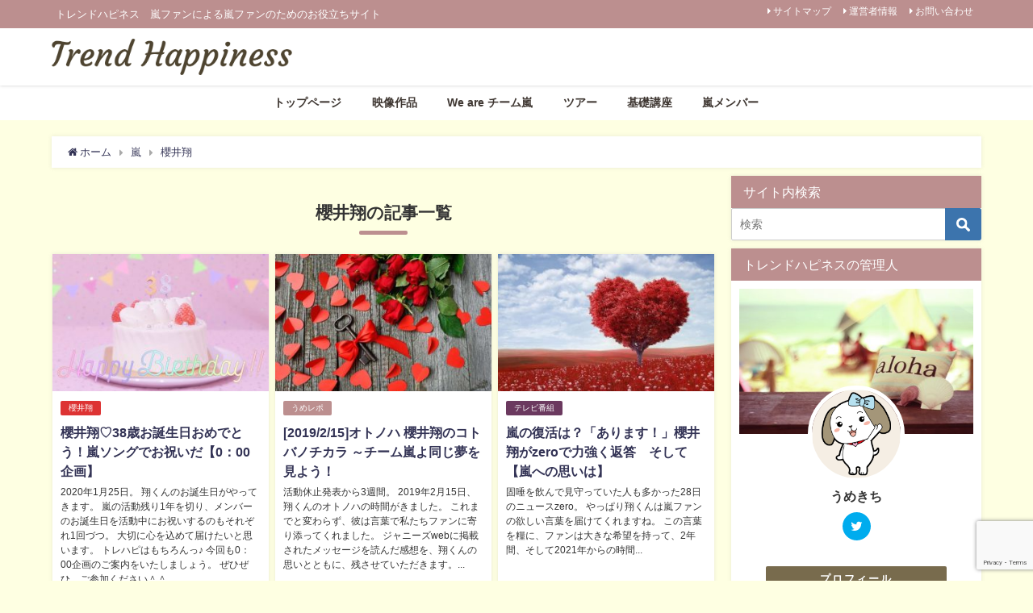

--- FILE ---
content_type: text/html; charset=UTF-8
request_url: https://trend-777happiness.com/category/%E3%82%A8%E3%83%B3%E3%82%BF%E3%83%BC%E3%83%86%E3%82%A4%E3%83%A1%E3%83%B3%E3%83%88/%E6%AB%BB%E4%BA%95%E7%BF%94
body_size: 31742
content:
<!DOCTYPE html>
<html lang="ja">
<head>
<meta charset="utf-8">
<meta http-equiv="X-UA-Compatible" content="IE=edge">
<meta name="viewport" content="width=device-width, initial-scale=1" />
<title>櫻井翔 | 嵐トレンドハピネス</title>
<meta name="description" content="">
<meta name="robots" content="archive,noindex,follow">
<link rel="canonical" href="https://trend-777happiness.com/category/%e3%82%a8%e3%83%b3%e3%82%bf%e3%83%bc%e3%83%86%e3%82%a4%e3%83%a1%e3%83%b3%e3%83%88/%e6%ab%bb%e4%ba%95%e7%bf%94">
<link rel="shortcut icon" href="https://trend-777happiness.com/wp-content/uploads/2019/02/987685f83d09c78f9265c7f5f1dd8f1f-1.png">
<!--[if IE]>
		<link rel="shortcut icon" href="https://trend-777happiness.com/wp-content/uploads/2019/02/987685f83d09c78f9265c7f5f1dd8f1f-1.png">
<![endif]-->
<link rel="apple-touch-icon" href="https://trend-777happiness.com/wp-content/uploads/2019/02/987685f83d09c78f9265c7f5f1dd8f1f-1.png" />
<link rel='dns-prefetch' href='//s0.wp.com' />
<link rel='dns-prefetch' href='//www.google.com' />
<link rel='dns-prefetch' href='//cdnjs.cloudflare.com' />
<link rel='dns-prefetch' href='//s.w.org' />
<link rel="alternate" type="application/rss+xml" title="嵐トレンドハピネス &raquo; フィード" href="https://trend-777happiness.com/feed" />
<link rel="alternate" type="application/rss+xml" title="嵐トレンドハピネス &raquo; コメントフィード" href="https://trend-777happiness.com/comments/feed" />
<link rel="alternate" type="application/rss+xml" title="嵐トレンドハピネス &raquo; 櫻井翔 カテゴリーのフィード" href="https://trend-777happiness.com/category/%e3%82%a8%e3%83%b3%e3%82%bf%e3%83%bc%e3%83%86%e3%82%a4%e3%83%a1%e3%83%b3%e3%83%88/%e6%ab%bb%e4%ba%95%e7%bf%94/feed" />
<link rel='stylesheet'   href='https://trend-777happiness.com/wp-includes/css/dist/block-library/style.min.css?ver=4.6.8'  media='all'>
<link rel='stylesheet'   href='https://trend-777happiness.com/wp-content/plugins/contact-form-7/includes/css/styles.css?ver=4.6.8'  media='all'>
<link rel='stylesheet'   href='https://trend-777happiness.com/wp-content/plugins/wp-external-links/public/css/wpel.css?ver=4.6.8'  media='all'>
<link rel='stylesheet'   href='https://trend-777happiness.com/wp-content/themes/diver/style.min.css?ver=4.6.8'  media='all'>
<link rel='stylesheet'   href='https://trend-777happiness.com/wp-content/themes/diver_child/style.css?ver=4.6.8'  media='all'>
<link rel='stylesheet'   href='https://trend-777happiness.com/wp-content/themes/diver/lib/functions/editor/gutenberg/blocks.min.css?ver=4.6.8'  media='all'>
<link rel='stylesheet'   href='https://cdnjs.cloudflare.com/ajax/libs/Swiper/4.5.0/css/swiper.min.css'  media='all'>
<link rel='stylesheet'   href='https://trend-777happiness.com/wp-content/plugins/pz-recentcomments/style.css?ver=4.6.8'  media='all'>
<link rel='stylesheet'   href='https://trend-777happiness.com/wp-admin/css/color-picker.min.css?ver=4.6.8'  media='all'>
<link rel='stylesheet'   href='https://trend-777happiness.com/wp-content/plugins/jetpack/css/jetpack.css?ver=4.6.8'  media='all'>
<script src='https://trend-777happiness.com/wp-includes/js/jquery/jquery.js?ver=4.6.8'></script>
<script src='https://trend-777happiness.com/wp-includes/js/jquery/jquery-migrate.min.js?ver=4.6.8'></script>
<link rel='https://api.w.org/' href='https://trend-777happiness.com/wp-json/' />
<link rel="EditURI" type="application/rsd+xml" title="RSD" href="https://trend-777happiness.com/xmlrpc.php?rsd" />
<link rel="wlwmanifest" type="application/wlwmanifest+xml" href="https://trend-777happiness.com/wp-includes/wlwmanifest.xml" /> 
<meta name="generator" content="WordPress 5.0.24" />

<link rel='dns-prefetch' href='//widgets.wp.com'/>
<link rel='dns-prefetch' href='//s0.wp.com'/>
<link rel='dns-prefetch' href='//0.gravatar.com'/>
<link rel='dns-prefetch' href='//1.gravatar.com'/>
<link rel='dns-prefetch' href='//2.gravatar.com'/>
<link rel="next" href="https://trend-777happiness.com/category/%E3%82%A8%E3%83%B3%E3%82%BF%E3%83%BC%E3%83%86%E3%82%A4%E3%83%A1%E3%83%B3%E3%83%88/%E6%AB%BB%E4%BA%95%E7%BF%94/page/2" />
<style>body{background-image:url()}</style><style>#onlynav ul ul,#nav_fixed #nav ul ul,.header-logo #nav ul ul{visibility:hidden;opacity:0;transition:.2s ease-in-out;transform:translateY(10px)}#onlynav ul ul ul,#nav_fixed #nav ul ul ul,.header-logo #nav ul ul ul{transform:translateX(-20px) translateY(0)}#onlynav ul li:hover>ul,#nav_fixed #nav ul li:hover>ul,.header-logo #nav ul li:hover>ul{visibility:visible;opacity:1;transform:translateY(0)}#onlynav ul ul li:hover>ul,#nav_fixed #nav ul ul li:hover>ul,.header-logo #nav ul ul li:hover>ul{transform:translateX(0) translateY(0)}</style><style>body{background-color:#feffe2;color:#333}a{color:#335}a:hover{color:#66dff4}.content{color:#333}.content a{color:#0c87c9}.content a:hover{color:#6495ED}.header-wrap,#header ul.sub-menu,#header ul.children,#scrollnav,.description_sp{background:#fff;color:#fff}.header-wrap a,#scrollnav a,div.logo_title{color:#494954}.header-wrap a:hover,div.logo_title:hover{color:#6495ED}.drawer-nav-btn span{background-color:#494954}.drawer-nav-btn:before,.drawer-nav-btn:after{border-color:#494954}#scrollnav ul li a{background:rgba(255,255,255,.8);color:#333}.header_small_menu{background:#bc8f8f;color:#fff}.header_small_menu a{color:#fff}.header_small_menu a:hover{color:#6495ED}#nav_fixed.fixed,#nav_fixed #nav ul ul{background:rgba(255,255,255,.55);color:#333}#nav_fixed.fixed a,#nav_fixed .logo_title{color:#335}#nav_fixed.fixed a:hover{color:#6495ED}#nav_fixed .drawer-nav-btn:before,#nav_fixed .drawer-nav-btn:after{border-color:#335}#nav_fixed .drawer-nav-btn span{background-color:#335}#onlynav{background:#fff;color:#3f3732}#onlynav ul li a{color:#3f3732}#onlynav ul ul.sub-menu{background:#fff}#onlynav div>ul>li>a:before{border-color:#3f3732}#onlynav ul>li:hover>a:hover,#onlynav ul>li:hover>a,#onlynav ul>li:hover li:hover>a,#onlynav ul li:hover ul li ul li:hover>a{background:#bc8f8f;color:#fff}#onlynav ul li ul li ul:before{border-left-color:#fff}#onlynav ul li:last-child ul li ul:before{border-right-color:#fff}#bigfooter{background:#7f7f7f;color:#333}#bigfooter a{color:#335}#bigfooter a:hover{color:#6495ED}#footer{background:#7f7f7f;color:#fff}#footer a{color:#335}#footer a:hover{color:#6495ED}#sidebar .widget{background:#fff;color:#333}#sidebar .widget a:hover{color:#6495ED}.post-box-contents,#main-wrap #pickup_posts_container img,.hentry,#single-main .post-sub,.navigation,.single_thumbnail,.in_loop,#breadcrumb,.pickup-cat-list,.maintop-widget,.mainbottom-widget,#share_plz,.sticky-post-box,.catpage_content_wrap,.cat-post-main{background:#fff}.post-box{border-color:#eee}.drawer_content_title,.searchbox_content_title{background:#bc8f8f;color:#fff}.drawer-nav,#header_search{background:#fff}.drawer-nav,.drawer-nav a,#header_search,#header_search a{color:#000}#footer_sticky_menu{background:rgba(255,255,255,.8)}.footermenu_col{background:rgba(255,255,255,.8);color:#333}a.page-numbers{background:#afafaf;color:#fff}.pagination .current{background:#607d8b;color:#fff}</style><style>.grid_post_thumbnail{height:170px}.post_thumbnail{height:180px}@media screen and (min-width:1201px){#main-wrap,.header-wrap .header-logo,.header_small_content,.bigfooter_wrap,.footer_content,.container_top_widget,.container_bottom_widget{width:90}}@media screen and (max-width:1200px){#main-wrap,.header-wrap .header-logo,.header_small_content,.bigfooter_wrap,.footer_content,.container_top_widget,.container_bottom_widget{width:96}}@media screen and (max-width:768px){#main-wrap,.header-wrap .header-logo,.header_small_content,.bigfooter_wrap,.footer_content,.container_top_widget,.container_bottom_widget{width:100%}}@media screen and (min-width:960px){#sidebar{width:310px}}@media screen and (max-width:767px){.grid_post_thumbnail{height:160px}.post_thumbnail{height:130px}}@media screen and (max-width:599px){.grid_post_thumbnail{height:100px}.post_thumbnail{height:70px}}</style><link rel="icon" href="https://trend-777happiness.com/wp-content/uploads/2019/02/cropped-987685f83d09c78f9265c7f5f1dd8f1f-1-32x32.png" sizes="32x32" />
<link rel="icon" href="https://trend-777happiness.com/wp-content/uploads/2019/02/cropped-987685f83d09c78f9265c7f5f1dd8f1f-1-192x192.png" sizes="192x192" />
<link rel="apple-touch-icon-precomposed" href="https://trend-777happiness.com/wp-content/uploads/2019/02/cropped-987685f83d09c78f9265c7f5f1dd8f1f-1-180x180.png" />
<meta name="msapplication-TileImage" content="https://trend-777happiness.com/wp-content/uploads/2019/02/cropped-987685f83d09c78f9265c7f5f1dd8f1f-1-270x270.png" />
		<style type="text/css" id="wp-custom-css">
			
blockquote{
    position: relative;
    border-radius: 5px;
    padding: 1em;
    padding-top: 2em;
    margin-bottom:15px;
    margin-top:25px;
    background: #E6E6E6;
    color: #333;
}
		</style>
	
<script src="https://www.youtube.com/iframe_api"></script>
<script async src="//pagead2.googlesyndication.com/pagead/js/adsbygoogle.js"></script>

		<script>
		(function(i,s,o,g,r,a,m){i['GoogleAnalyticsObject']=r;i[r]=i[r]||function(){(i[r].q=i[r].q||[]).push(arguments)},i[r].l=1*new Date();a=s.createElement(o),m=s.getElementsByTagName(o)[0];a.async=1;a.src=g;m.parentNode.insertBefore(a,m)})(window,document,'script','//www.google-analytics.com/analytics.js','ga');ga('create',"UA-42862504-1",'auto');ga('send','pageview');</script>
		<meta name="google-site-verification" content="5EDYVZnaUzaQo-WwIk5vDRSs-EgLwpXiqg33jEt9sYU" />

</head>
<body itemscope="itemscope" itemtype="http://schema.org/WebPage" class="archive category category-26 wp-embed-responsive">

<div id="fb-root"></div>
<script async defer crossorigin="anonymous" src="https://connect.facebook.net/ja_JP/sdk.js#xfbml=1&version=v5.0&appId="></script>

<div id="container">
<!-- header -->
	<!-- lpページでは表示しない -->
	<div id="header" class="clearfix">
					<header class="header-wrap" role="banner" itemscope="itemscope" itemtype="http://schema.org/WPHeader">
			<div class="header_small_menu clearfix">
		<div class="header_small_content">
			<div id="description">トレンドハピネス　嵐ファンによる嵐ファンのためのお役立ちサイト</div>
			<nav class="header_small_menu_right" role="navigation" itemscope="itemscope" itemtype="http://scheme.org/SiteNavigationElement">
				<div class="menu-%e3%83%98%e3%83%83%e3%83%80%e3%83%bc-container"><ul id="menu-%e3%83%98%e3%83%83%e3%83%80%e3%83%bc" class="menu"><li id="menu-item-76075" class="menu-item menu-item-type-post_type menu-item-object-page menu-item-76075"><a href="https://trend-777happiness.com/%e3%82%b5%e3%82%a4%e3%83%88%e3%83%9e%e3%83%83%e3%83%97">サイトマップ</a></li>
<li id="menu-item-54082" class="menu-item menu-item-type-post_type menu-item-object-page menu-item-54082"><a href="https://trend-777happiness.com/%e9%81%8b%e5%96%b6%e8%80%85%e6%83%85%e5%a0%b1">運営者情報</a></li>
<li id="menu-item-54083" class="menu-item menu-item-type-post_type menu-item-object-page menu-item-54083"><a href="https://trend-777happiness.com/otoiawase">お問い合わせ</a></li>
</ul></div>			</nav>
		</div>
	</div>

			<div class="header-logo clearfix">
				<!-- 	<button type="button" class="drawer-toggle drawer-hamburger">
	  <span class="sr-only">toggle navigation</span>
	  <span class="drawer-hamburger-icon"></span>
	</button> -->

	<div class="drawer-nav-btn-wrap"><span class="drawer-nav-btn"><span></span></span></div>


	<div class="header_search"><a href="#header_search" class="header_search_btn" data-lity><div class="header_search_inner"><i class="fa fa-search" aria-hidden="true"></i><div class="header_search_title">SEARCH</div></div></a></div>

				<!-- /Navigation -->
				<div id="logo">
										<a href="https://trend-777happiness.com/">
													<img src="https://trend-777happiness.com/wp-content/uploads/2019/02/a86e555afde70fec3602ff7bdb915eaf.png" alt="嵐トレンドハピネス">
											</a>
				</div>
							</div>
		</header>
		<nav id="scrollnav" class="inline-nospace" role="navigation" itemscope="itemscope" itemtype="http://scheme.org/SiteNavigationElement">
			<div class="menu-%e3%82%b0%e3%83%ad%e3%83%bc%e3%83%90%e3%83%ab-container"><ul id="scroll-menu"><li id="menu-item-101074" class="menu-item menu-item-type-custom menu-item-object-custom menu-item-home menu-item-101074"><a href="https://trend-777happiness.com">トップページ</a></li>
<li id="menu-item-100937" class="menu-item menu-item-type-post_type menu-item-object-page menu-item-100937"><a href="https://trend-777happiness.com/arashi-dvd-bluray">映像作品</a></li>
<li id="menu-item-100906" class="menu-item menu-item-type-post_type menu-item-object-page menu-item-has-children menu-item-100906"><a href="https://trend-777happiness.com/arashi-fun">We are チーム嵐</a>
<ul class="sub-menu">
	<li id="menu-item-101055" class="menu-item menu-item-type-post_type menu-item-object-post menu-item-101055"><a href="https://trend-777happiness.com/arashi-teishi-100775">活動休止発表</a></li>
	<li id="menu-item-101047" class="menu-item menu-item-type-post_type menu-item-object-page menu-item-101047"><a href="https://trend-777happiness.com/arashi-teishi2">みんなから嵐へ(活動休止発表②)</a></li>
	<li id="menu-item-101054" class="menu-item menu-item-type-post_type menu-item-object-post menu-item-101054"><a href="https://trend-777happiness.com/arashi-kaiken-100798">2019.1.27 嵐の活動休止会見</a></li>
	<li id="menu-item-101053" class="menu-item menu-item-type-post_type menu-item-object-post menu-item-101053"><a href="https://trend-777happiness.com/arashi-sho-zero-100854">2019.1.28 ニュースzero</a></li>
	<li id="menu-item-101077" class="menu-item menu-item-type-post_type menu-item-object-post menu-item-101077"><a href="https://trend-777happiness.com/arashi-vs-message-100995">2019.1.31 VS嵐メッセージ</a></li>
	<li id="menu-item-101076" class="menu-item menu-item-type-post_type menu-item-object-post menu-item-101076"><a href="https://trend-777happiness.com/arashi-vs-message-0201-101020">2019.2.1 Mステ生歌披露</a></li>
	<li id="menu-item-101149" class="menu-item menu-item-type-post_type menu-item-object-post menu-item-101149"><a href="https://trend-777happiness.com/arashi-shiyagare-message-101090">2019.2.2 嵐にしやがれメッセージ</a></li>
	<li id="menu-item-101148" class="menu-item menu-item-type-post_type menu-item-object-post menu-item-101148"><a href="https://trend-777happiness.com/arashi-manabu-message-101102">2019.2.3 相葉マナブメッセージ</a></li>
	<li id="menu-item-101147" class="menu-item menu-item-type-post_type menu-item-object-post menu-item-101147"><a href="https://trend-777happiness.com/arashi-radio-message-101137">2019.2.3 Bay Stormメッセージ</a></li>
	<li id="menu-item-101362" class="menu-item menu-item-type-post_type menu-item-object-post menu-item-101362"><a href="https://trend-777happiness.com/arashi-aiba-radio-message-101350">2019.2.8 レコメン！アラシリミックス</a></li>
	<li id="menu-item-101382" class="menu-item menu-item-type-post_type menu-item-object-post menu-item-101382"><a href="https://trend-777happiness.com/arashi-sho-otonoha-0215-101365">2019.2.15 オトノハ</a></li>
</ul>
</li>
<li id="menu-item-101285" class="menu-item menu-item-type-custom menu-item-object-custom menu-item-has-children menu-item-101285"><a href="https://trend-777happiness.com/arashi-tour2018-matome.html">ツアー</a>
<ul class="sub-menu">
	<li id="menu-item-97768" class="menu-item menu-item-type-post_type menu-item-object-page menu-item-97768"><a href="https://trend-777happiness.com/arashi-tour2018-matome">5×20　</a></li>
	<li id="menu-item-101052" class="menu-item menu-item-type-post_type menu-item-object-page menu-item-101052"><a href="https://trend-777happiness.com/arashi-untitled-matome">「untitled」</a></li>
	<li id="menu-item-101051" class="menu-item menu-item-type-post_type menu-item-object-page menu-item-101051"><a href="https://trend-777happiness.com/arashi-areyouhappy-matome">Are You Happy?</a></li>
	<li id="menu-item-101050" class="menu-item menu-item-type-post_type menu-item-object-page menu-item-101050"><a href="https://trend-777happiness.com/arashi-arena-matome">"Japonism Show" in ARENA</a></li>
	<li id="menu-item-101048" class="menu-item menu-item-type-post_type menu-item-object-page menu-item-101048"><a href="https://trend-777happiness.com/arashi-live2015-sitemaps">Japonism</a></li>
	<li id="menu-item-101049" class="menu-item menu-item-type-post_type menu-item-object-page menu-item-101049"><a href="https://trend-777happiness.com/arashi-blast-sitemap">BLAST in Hawaii</a></li>
</ul>
</li>
<li id="menu-item-60879" class="menu-item menu-item-type-post_type menu-item-object-page menu-item-has-children menu-item-60879"><a href="https://trend-777happiness.com/arasick-kisokouza">基礎講座</a>
<ul class="sub-menu">
	<li id="menu-item-101058" class="menu-item menu-item-type-post_type menu-item-object-post menu-item-101058"><a href="https://trend-777happiness.com/arashi-fc-web-92686">FC会員入会方法</a></li>
	<li id="menu-item-101060" class="menu-item menu-item-type-post_type menu-item-object-post menu-item-101060"><a href="https://trend-777happiness.com/arashi-kaiinn-tokuten-4861">Fc会員の特典＆会員増加歴</a></li>
	<li id="menu-item-101056" class="menu-item menu-item-type-post_type menu-item-object-post menu-item-101056"><a href="https://trend-777happiness.com/arashi-jimukyoku-toiawase-85849">コンサート事務局問い合わせ方法</a></li>
	<li id="menu-item-101059" class="menu-item menu-item-type-post_type menu-item-object-post menu-item-101059"><a href="https://trend-777happiness.com/arashi-fc-login-89052">FC会員新ログイン情報設定変更</a></li>
	<li id="menu-item-101061" class="menu-item menu-item-type-post_type menu-item-object-post menu-item-101061"><a href="https://trend-777happiness.com/arashi-tyofuku-point-100940">重複チェック　申し込み　</a></li>
	<li id="menu-item-101065" class="menu-item menu-item-type-post_type menu-item-object-post menu-item-101065"><a href="https://trend-777happiness.com/arashi-areyou-ippan-90167">PGチケット一般販売　特電のコツ</a></li>
	<li id="menu-item-101062" class="menu-item menu-item-type-post_type menu-item-object-post menu-item-101062"><a href="https://trend-777happiness.com/arashi-live2018-app-matome-98851">グッズアプリできること・仕様</a></li>
	<li id="menu-item-101073" class="menu-item menu-item-type-post_type menu-item-object-post menu-item-101073"><a href="https://trend-777happiness.com/arashi-seisakukaihouseki2-87962">制作開放席</a></li>
	<li id="menu-item-101057" class="menu-item menu-item-type-post_type menu-item-object-post menu-item-101057"><a href="https://trend-777happiness.com/arashi-live-kurumaisu-98229">車椅子席　ドームコンサート参加の流れ</a></li>
	<li id="menu-item-101066" class="menu-item menu-item-type-post_type menu-item-object-post menu-item-101066"><a href="https://trend-777happiness.com/arashi-tour-kousokubus-71531">夜行バス遠征</a></li>
	<li id="menu-item-101067" class="menu-item menu-item-type-post_type menu-item-object-post menu-item-101067"><a href="https://trend-777happiness.com/arashi-enseiotoku-sinkansen-66909">新幹線、特急列車遠征</a></li>
	<li id="menu-item-101068" class="menu-item menu-item-type-post_type menu-item-object-post menu-item-101068"><a href="https://trend-777happiness.com/arashi-enseiotoku-sinkansen-66909">遠征費用の格安情報(新幹線)</a></li>
	<li id="menu-item-101069" class="menu-item menu-item-type-post_type menu-item-object-post menu-item-101069"><a href="https://trend-777happiness.com/arashi-billboard-kotu-67849">twitterつぶやき　ランキングの影響</a></li>
	<li id="menu-item-101070" class="menu-item menu-item-type-post_type menu-item-object-post menu-item-101070"><a href="https://trend-777happiness.com/arashi-johnnyshop-harajuku-77370">【原宿編】ジャニショ訪問記・買い方</a></li>
	<li id="menu-item-101071" class="menu-item menu-item-type-post_type menu-item-object-post menu-item-101071"><a href="https://trend-777happiness.com/arashi-johnnyshop-nagoya-76742">【名古屋編】ジャニショ訪問記</a></li>
</ul>
</li>
<li id="menu-item-101180" class="menu-item menu-item-type-post_type menu-item-object-page menu-item-has-children menu-item-101180"><a href="https://trend-777happiness.com/arashi-osusume-sitemaps">嵐メンバー</a>
<ul class="sub-menu">
	<li id="menu-item-101184" class="menu-item menu-item-type-post_type menu-item-object-page menu-item-101184"><a href="https://trend-777happiness.com/ohno-osusume-sitemaps">大野智</a></li>
	<li id="menu-item-101182" class="menu-item menu-item-type-post_type menu-item-object-page menu-item-101182"><a href="https://trend-777happiness.com/sakurai-osusume-sitemaps">櫻井翔</a></li>
	<li id="menu-item-101181" class="menu-item menu-item-type-post_type menu-item-object-page menu-item-101181"><a href="https://trend-777happiness.com/aiba-osusume-sitemaps">相葉雅紀</a></li>
	<li id="menu-item-101185" class="menu-item menu-item-type-post_type menu-item-object-page menu-item-101185"><a href="https://trend-777happiness.com/nino-osusume-sitemaps">二宮和也</a></li>
	<li id="menu-item-101183" class="menu-item menu-item-type-post_type menu-item-object-page menu-item-101183"><a href="https://trend-777happiness.com/jun-osusume-sitemaps">松本潤</a></li>
	<li id="menu-item-70450" class="menu-item menu-item-type-post_type menu-item-object-page menu-item-70450"><a href="https://trend-777happiness.com/arashic-keijiban-top">井戸端掲示板</a></li>
</ul>
</li>
</ul></div>		</nav>
		
		<div id="nav_fixed">
		<div class="header-logo clearfix">
			<!-- Navigation -->
			<!-- 	<button type="button" class="drawer-toggle drawer-hamburger">
	  <span class="sr-only">toggle navigation</span>
	  <span class="drawer-hamburger-icon"></span>
	</button> -->

	<div class="drawer-nav-btn-wrap"><span class="drawer-nav-btn"><span></span></span></div>


	<div class="header_search"><a href="#header_search" class="header_search_btn" data-lity><div class="header_search_inner"><i class="fa fa-search" aria-hidden="true"></i><div class="header_search_title">SEARCH</div></div></a></div>

			<!-- /Navigation -->
			<div class="logo clearfix">
				<a href="https://trend-777happiness.com/">
											<img src="https://trend-777happiness.com/wp-content/uploads/2019/02/a86e555afde70fec3602ff7bdb915eaf.png" alt="嵐トレンドハピネス">
									</a>
			</div>
					<nav id="nav" role="navigation" itemscope="itemscope" itemtype="http://scheme.org/SiteNavigationElement">
				<div class="menu-%e3%82%b0%e3%83%ad%e3%83%bc%e3%83%90%e3%83%ab-container"><ul id="fixnavul" class="menu"><li class="menu-item menu-item-type-custom menu-item-object-custom menu-item-home menu-item-101074"><a href="https://trend-777happiness.com">トップページ</a></li>
<li class="menu-item menu-item-type-post_type menu-item-object-page menu-item-100937"><a href="https://trend-777happiness.com/arashi-dvd-bluray">映像作品</a></li>
<li class="menu-item menu-item-type-post_type menu-item-object-page menu-item-has-children menu-item-100906"><a href="https://trend-777happiness.com/arashi-fun">We are チーム嵐</a>
<ul class="sub-menu">
	<li class="menu-item menu-item-type-post_type menu-item-object-post menu-item-101055"><a href="https://trend-777happiness.com/arashi-teishi-100775">活動休止発表</a></li>
	<li class="menu-item menu-item-type-post_type menu-item-object-page menu-item-101047"><a href="https://trend-777happiness.com/arashi-teishi2">みんなから嵐へ(活動休止発表②)</a></li>
	<li class="menu-item menu-item-type-post_type menu-item-object-post menu-item-101054"><a href="https://trend-777happiness.com/arashi-kaiken-100798">2019.1.27 嵐の活動休止会見</a></li>
	<li class="menu-item menu-item-type-post_type menu-item-object-post menu-item-101053"><a href="https://trend-777happiness.com/arashi-sho-zero-100854">2019.1.28 ニュースzero</a></li>
	<li class="menu-item menu-item-type-post_type menu-item-object-post menu-item-101077"><a href="https://trend-777happiness.com/arashi-vs-message-100995">2019.1.31 VS嵐メッセージ</a></li>
	<li class="menu-item menu-item-type-post_type menu-item-object-post menu-item-101076"><a href="https://trend-777happiness.com/arashi-vs-message-0201-101020">2019.2.1 Mステ生歌披露</a></li>
	<li class="menu-item menu-item-type-post_type menu-item-object-post menu-item-101149"><a href="https://trend-777happiness.com/arashi-shiyagare-message-101090">2019.2.2 嵐にしやがれメッセージ</a></li>
	<li class="menu-item menu-item-type-post_type menu-item-object-post menu-item-101148"><a href="https://trend-777happiness.com/arashi-manabu-message-101102">2019.2.3 相葉マナブメッセージ</a></li>
	<li class="menu-item menu-item-type-post_type menu-item-object-post menu-item-101147"><a href="https://trend-777happiness.com/arashi-radio-message-101137">2019.2.3 Bay Stormメッセージ</a></li>
	<li class="menu-item menu-item-type-post_type menu-item-object-post menu-item-101362"><a href="https://trend-777happiness.com/arashi-aiba-radio-message-101350">2019.2.8 レコメン！アラシリミックス</a></li>
	<li class="menu-item menu-item-type-post_type menu-item-object-post menu-item-101382"><a href="https://trend-777happiness.com/arashi-sho-otonoha-0215-101365">2019.2.15 オトノハ</a></li>
</ul>
</li>
<li class="menu-item menu-item-type-custom menu-item-object-custom menu-item-has-children menu-item-101285"><a href="https://trend-777happiness.com/arashi-tour2018-matome.html">ツアー</a>
<ul class="sub-menu">
	<li class="menu-item menu-item-type-post_type menu-item-object-page menu-item-97768"><a href="https://trend-777happiness.com/arashi-tour2018-matome">5×20　</a></li>
	<li class="menu-item menu-item-type-post_type menu-item-object-page menu-item-101052"><a href="https://trend-777happiness.com/arashi-untitled-matome">「untitled」</a></li>
	<li class="menu-item menu-item-type-post_type menu-item-object-page menu-item-101051"><a href="https://trend-777happiness.com/arashi-areyouhappy-matome">Are You Happy?</a></li>
	<li class="menu-item menu-item-type-post_type menu-item-object-page menu-item-101050"><a href="https://trend-777happiness.com/arashi-arena-matome">"Japonism Show" in ARENA</a></li>
	<li class="menu-item menu-item-type-post_type menu-item-object-page menu-item-101048"><a href="https://trend-777happiness.com/arashi-live2015-sitemaps">Japonism</a></li>
	<li class="menu-item menu-item-type-post_type menu-item-object-page menu-item-101049"><a href="https://trend-777happiness.com/arashi-blast-sitemap">BLAST in Hawaii</a></li>
</ul>
</li>
<li class="menu-item menu-item-type-post_type menu-item-object-page menu-item-has-children menu-item-60879"><a href="https://trend-777happiness.com/arasick-kisokouza">基礎講座</a>
<ul class="sub-menu">
	<li class="menu-item menu-item-type-post_type menu-item-object-post menu-item-101058"><a href="https://trend-777happiness.com/arashi-fc-web-92686">FC会員入会方法</a></li>
	<li class="menu-item menu-item-type-post_type menu-item-object-post menu-item-101060"><a href="https://trend-777happiness.com/arashi-kaiinn-tokuten-4861">Fc会員の特典＆会員増加歴</a></li>
	<li class="menu-item menu-item-type-post_type menu-item-object-post menu-item-101056"><a href="https://trend-777happiness.com/arashi-jimukyoku-toiawase-85849">コンサート事務局問い合わせ方法</a></li>
	<li class="menu-item menu-item-type-post_type menu-item-object-post menu-item-101059"><a href="https://trend-777happiness.com/arashi-fc-login-89052">FC会員新ログイン情報設定変更</a></li>
	<li class="menu-item menu-item-type-post_type menu-item-object-post menu-item-101061"><a href="https://trend-777happiness.com/arashi-tyofuku-point-100940">重複チェック　申し込み　</a></li>
	<li class="menu-item menu-item-type-post_type menu-item-object-post menu-item-101065"><a href="https://trend-777happiness.com/arashi-areyou-ippan-90167">PGチケット一般販売　特電のコツ</a></li>
	<li class="menu-item menu-item-type-post_type menu-item-object-post menu-item-101062"><a href="https://trend-777happiness.com/arashi-live2018-app-matome-98851">グッズアプリできること・仕様</a></li>
	<li class="menu-item menu-item-type-post_type menu-item-object-post menu-item-101073"><a href="https://trend-777happiness.com/arashi-seisakukaihouseki2-87962">制作開放席</a></li>
	<li class="menu-item menu-item-type-post_type menu-item-object-post menu-item-101057"><a href="https://trend-777happiness.com/arashi-live-kurumaisu-98229">車椅子席　ドームコンサート参加の流れ</a></li>
	<li class="menu-item menu-item-type-post_type menu-item-object-post menu-item-101066"><a href="https://trend-777happiness.com/arashi-tour-kousokubus-71531">夜行バス遠征</a></li>
	<li class="menu-item menu-item-type-post_type menu-item-object-post menu-item-101067"><a href="https://trend-777happiness.com/arashi-enseiotoku-sinkansen-66909">新幹線、特急列車遠征</a></li>
	<li class="menu-item menu-item-type-post_type menu-item-object-post menu-item-101068"><a href="https://trend-777happiness.com/arashi-enseiotoku-sinkansen-66909">遠征費用の格安情報(新幹線)</a></li>
	<li class="menu-item menu-item-type-post_type menu-item-object-post menu-item-101069"><a href="https://trend-777happiness.com/arashi-billboard-kotu-67849">twitterつぶやき　ランキングの影響</a></li>
	<li class="menu-item menu-item-type-post_type menu-item-object-post menu-item-101070"><a href="https://trend-777happiness.com/arashi-johnnyshop-harajuku-77370">【原宿編】ジャニショ訪問記・買い方</a></li>
	<li class="menu-item menu-item-type-post_type menu-item-object-post menu-item-101071"><a href="https://trend-777happiness.com/arashi-johnnyshop-nagoya-76742">【名古屋編】ジャニショ訪問記</a></li>
</ul>
</li>
<li class="menu-item menu-item-type-post_type menu-item-object-page menu-item-has-children menu-item-101180"><a href="https://trend-777happiness.com/arashi-osusume-sitemaps">嵐メンバー</a>
<ul class="sub-menu">
	<li class="menu-item menu-item-type-post_type menu-item-object-page menu-item-101184"><a href="https://trend-777happiness.com/ohno-osusume-sitemaps">大野智</a></li>
	<li class="menu-item menu-item-type-post_type menu-item-object-page menu-item-101182"><a href="https://trend-777happiness.com/sakurai-osusume-sitemaps">櫻井翔</a></li>
	<li class="menu-item menu-item-type-post_type menu-item-object-page menu-item-101181"><a href="https://trend-777happiness.com/aiba-osusume-sitemaps">相葉雅紀</a></li>
	<li class="menu-item menu-item-type-post_type menu-item-object-page menu-item-101185"><a href="https://trend-777happiness.com/nino-osusume-sitemaps">二宮和也</a></li>
	<li class="menu-item menu-item-type-post_type menu-item-object-page menu-item-101183"><a href="https://trend-777happiness.com/jun-osusume-sitemaps">松本潤</a></li>
	<li class="menu-item menu-item-type-post_type menu-item-object-page menu-item-70450"><a href="https://trend-777happiness.com/arashic-keijiban-top">井戸端掲示板</a></li>
</ul>
</li>
</ul></div>			</nav>
				</div>
	</div>
							<nav id="onlynav" class="onlynav" role="navigation" itemscope="itemscope" itemtype="http://scheme.org/SiteNavigationElement">
				<div class="menu-%e3%82%b0%e3%83%ad%e3%83%bc%e3%83%90%e3%83%ab-container"><ul id="onlynavul" class="menu"><li class="menu-item menu-item-type-custom menu-item-object-custom menu-item-home menu-item-101074"><a href="https://trend-777happiness.com">トップページ</a></li>
<li class="menu-item menu-item-type-post_type menu-item-object-page menu-item-100937"><a href="https://trend-777happiness.com/arashi-dvd-bluray">映像作品</a></li>
<li class="menu-item menu-item-type-post_type menu-item-object-page menu-item-has-children menu-item-100906"><a href="https://trend-777happiness.com/arashi-fun">We are チーム嵐</a>
<ul class="sub-menu">
	<li class="menu-item menu-item-type-post_type menu-item-object-post menu-item-101055"><a href="https://trend-777happiness.com/arashi-teishi-100775">活動休止発表</a></li>
	<li class="menu-item menu-item-type-post_type menu-item-object-page menu-item-101047"><a href="https://trend-777happiness.com/arashi-teishi2">みんなから嵐へ(活動休止発表②)</a></li>
	<li class="menu-item menu-item-type-post_type menu-item-object-post menu-item-101054"><a href="https://trend-777happiness.com/arashi-kaiken-100798">2019.1.27 嵐の活動休止会見</a></li>
	<li class="menu-item menu-item-type-post_type menu-item-object-post menu-item-101053"><a href="https://trend-777happiness.com/arashi-sho-zero-100854">2019.1.28 ニュースzero</a></li>
	<li class="menu-item menu-item-type-post_type menu-item-object-post menu-item-101077"><a href="https://trend-777happiness.com/arashi-vs-message-100995">2019.1.31 VS嵐メッセージ</a></li>
	<li class="menu-item menu-item-type-post_type menu-item-object-post menu-item-101076"><a href="https://trend-777happiness.com/arashi-vs-message-0201-101020">2019.2.1 Mステ生歌披露</a></li>
	<li class="menu-item menu-item-type-post_type menu-item-object-post menu-item-101149"><a href="https://trend-777happiness.com/arashi-shiyagare-message-101090">2019.2.2 嵐にしやがれメッセージ</a></li>
	<li class="menu-item menu-item-type-post_type menu-item-object-post menu-item-101148"><a href="https://trend-777happiness.com/arashi-manabu-message-101102">2019.2.3 相葉マナブメッセージ</a></li>
	<li class="menu-item menu-item-type-post_type menu-item-object-post menu-item-101147"><a href="https://trend-777happiness.com/arashi-radio-message-101137">2019.2.3 Bay Stormメッセージ</a></li>
	<li class="menu-item menu-item-type-post_type menu-item-object-post menu-item-101362"><a href="https://trend-777happiness.com/arashi-aiba-radio-message-101350">2019.2.8 レコメン！アラシリミックス</a></li>
	<li class="menu-item menu-item-type-post_type menu-item-object-post menu-item-101382"><a href="https://trend-777happiness.com/arashi-sho-otonoha-0215-101365">2019.2.15 オトノハ</a></li>
</ul>
</li>
<li class="menu-item menu-item-type-custom menu-item-object-custom menu-item-has-children menu-item-101285"><a href="https://trend-777happiness.com/arashi-tour2018-matome.html">ツアー</a>
<ul class="sub-menu">
	<li class="menu-item menu-item-type-post_type menu-item-object-page menu-item-97768"><a href="https://trend-777happiness.com/arashi-tour2018-matome">5×20　</a></li>
	<li class="menu-item menu-item-type-post_type menu-item-object-page menu-item-101052"><a href="https://trend-777happiness.com/arashi-untitled-matome">「untitled」</a></li>
	<li class="menu-item menu-item-type-post_type menu-item-object-page menu-item-101051"><a href="https://trend-777happiness.com/arashi-areyouhappy-matome">Are You Happy?</a></li>
	<li class="menu-item menu-item-type-post_type menu-item-object-page menu-item-101050"><a href="https://trend-777happiness.com/arashi-arena-matome">"Japonism Show" in ARENA</a></li>
	<li class="menu-item menu-item-type-post_type menu-item-object-page menu-item-101048"><a href="https://trend-777happiness.com/arashi-live2015-sitemaps">Japonism</a></li>
	<li class="menu-item menu-item-type-post_type menu-item-object-page menu-item-101049"><a href="https://trend-777happiness.com/arashi-blast-sitemap">BLAST in Hawaii</a></li>
</ul>
</li>
<li class="menu-item menu-item-type-post_type menu-item-object-page menu-item-has-children menu-item-60879"><a href="https://trend-777happiness.com/arasick-kisokouza">基礎講座</a>
<ul class="sub-menu">
	<li class="menu-item menu-item-type-post_type menu-item-object-post menu-item-101058"><a href="https://trend-777happiness.com/arashi-fc-web-92686">FC会員入会方法</a></li>
	<li class="menu-item menu-item-type-post_type menu-item-object-post menu-item-101060"><a href="https://trend-777happiness.com/arashi-kaiinn-tokuten-4861">Fc会員の特典＆会員増加歴</a></li>
	<li class="menu-item menu-item-type-post_type menu-item-object-post menu-item-101056"><a href="https://trend-777happiness.com/arashi-jimukyoku-toiawase-85849">コンサート事務局問い合わせ方法</a></li>
	<li class="menu-item menu-item-type-post_type menu-item-object-post menu-item-101059"><a href="https://trend-777happiness.com/arashi-fc-login-89052">FC会員新ログイン情報設定変更</a></li>
	<li class="menu-item menu-item-type-post_type menu-item-object-post menu-item-101061"><a href="https://trend-777happiness.com/arashi-tyofuku-point-100940">重複チェック　申し込み　</a></li>
	<li class="menu-item menu-item-type-post_type menu-item-object-post menu-item-101065"><a href="https://trend-777happiness.com/arashi-areyou-ippan-90167">PGチケット一般販売　特電のコツ</a></li>
	<li class="menu-item menu-item-type-post_type menu-item-object-post menu-item-101062"><a href="https://trend-777happiness.com/arashi-live2018-app-matome-98851">グッズアプリできること・仕様</a></li>
	<li class="menu-item menu-item-type-post_type menu-item-object-post menu-item-101073"><a href="https://trend-777happiness.com/arashi-seisakukaihouseki2-87962">制作開放席</a></li>
	<li class="menu-item menu-item-type-post_type menu-item-object-post menu-item-101057"><a href="https://trend-777happiness.com/arashi-live-kurumaisu-98229">車椅子席　ドームコンサート参加の流れ</a></li>
	<li class="menu-item menu-item-type-post_type menu-item-object-post menu-item-101066"><a href="https://trend-777happiness.com/arashi-tour-kousokubus-71531">夜行バス遠征</a></li>
	<li class="menu-item menu-item-type-post_type menu-item-object-post menu-item-101067"><a href="https://trend-777happiness.com/arashi-enseiotoku-sinkansen-66909">新幹線、特急列車遠征</a></li>
	<li class="menu-item menu-item-type-post_type menu-item-object-post menu-item-101068"><a href="https://trend-777happiness.com/arashi-enseiotoku-sinkansen-66909">遠征費用の格安情報(新幹線)</a></li>
	<li class="menu-item menu-item-type-post_type menu-item-object-post menu-item-101069"><a href="https://trend-777happiness.com/arashi-billboard-kotu-67849">twitterつぶやき　ランキングの影響</a></li>
	<li class="menu-item menu-item-type-post_type menu-item-object-post menu-item-101070"><a href="https://trend-777happiness.com/arashi-johnnyshop-harajuku-77370">【原宿編】ジャニショ訪問記・買い方</a></li>
	<li class="menu-item menu-item-type-post_type menu-item-object-post menu-item-101071"><a href="https://trend-777happiness.com/arashi-johnnyshop-nagoya-76742">【名古屋編】ジャニショ訪問記</a></li>
</ul>
</li>
<li class="menu-item menu-item-type-post_type menu-item-object-page menu-item-has-children menu-item-101180"><a href="https://trend-777happiness.com/arashi-osusume-sitemaps">嵐メンバー</a>
<ul class="sub-menu">
	<li class="menu-item menu-item-type-post_type menu-item-object-page menu-item-101184"><a href="https://trend-777happiness.com/ohno-osusume-sitemaps">大野智</a></li>
	<li class="menu-item menu-item-type-post_type menu-item-object-page menu-item-101182"><a href="https://trend-777happiness.com/sakurai-osusume-sitemaps">櫻井翔</a></li>
	<li class="menu-item menu-item-type-post_type menu-item-object-page menu-item-101181"><a href="https://trend-777happiness.com/aiba-osusume-sitemaps">相葉雅紀</a></li>
	<li class="menu-item menu-item-type-post_type menu-item-object-page menu-item-101185"><a href="https://trend-777happiness.com/nino-osusume-sitemaps">二宮和也</a></li>
	<li class="menu-item menu-item-type-post_type menu-item-object-page menu-item-101183"><a href="https://trend-777happiness.com/jun-osusume-sitemaps">松本潤</a></li>
	<li class="menu-item menu-item-type-post_type menu-item-object-page menu-item-70450"><a href="https://trend-777happiness.com/arashic-keijiban-top">井戸端掲示板</a></li>
</ul>
</li>
</ul></div>			</nav>
					</div>
	<div class="d_sp">
		</div>
	
	<div id="main-wrap">
	<ul id="breadcrumb" itemscope itemtype="http://schema.org/BreadcrumbList">
<li itemprop="itemListElement" itemscope itemtype="http://schema.org/ListItem"><a href="https://trend-777happiness.com/" itemprop="item"><span itemprop="name"><i class="fa fa-home" aria-hidden="true"></i> ホーム</span></a><meta itemprop="position" content="1" /></li><li itemprop="itemListElement" itemscope itemtype="http://schema.org/ListItem"><a href="https://trend-777happiness.com/category/%e3%82%a8%e3%83%b3%e3%82%bf%e3%83%bc%e3%83%86%e3%82%a4%e3%83%a1%e3%83%b3%e3%83%88" itemprop="item"><span itemprop="name">嵐</span></a><meta itemprop="position" content="2" /></li><li itemprop="itemListElement" itemscope itemtype="http://schema.org/ListItem"><a href="https://trend-777happiness.com/category/%e3%82%a8%e3%83%b3%e3%82%bf%e3%83%bc%e3%83%86%e3%82%a4%e3%83%a1%e3%83%b3%e3%83%88/%e6%ab%bb%e4%ba%95%e7%bf%94" itemprop="item"><span itemprop="name">櫻井翔</span></a><meta itemprop="position" content="2" /></li></ul>	
	<!-- main -->
	<main id="main" style="float:left;margin-right:-330px;padding-right:330px;" role="main">
		<div class="wrap-post-title">櫻井翔の記事一覧</div>

		<section class="wrap-grid-post-box">
	
					<article class="grid_post-box" role="article">
			<div class="post-box-contents clearfix" data-href="https://trend-777happiness.com/arashi-sho-birthday2020-play-104962">
				<figure class="grid_post_thumbnail">
										<div class="post_thumbnail_wrap">
					<img src="[data-uri]" data-src="https://trend-777happiness.com/wp-content/uploads/2020/01/p8782-300x200.jpg" class="lazyload" alt="櫻井翔♡38歳お誕生日おめでとう！嵐ソングでお祝いだ【0：00企画】">					</div>
					
				</figure>

				<section class="post-meta-all">
											<div class="post-cat" style="background:#dd3333"><a href="https://trend-777happiness.com/category/%e3%82%a8%e3%83%b3%e3%82%bf%e3%83%bc%e3%83%86%e3%82%a4%e3%83%a1%e3%83%b3%e3%83%88/%e6%ab%bb%e4%ba%95%e7%bf%94" rel="category tag">櫻井翔</a></div>
																<div class="post-title">
						<a href="https://trend-777happiness.com/arashi-sho-birthday2020-play-104962" title="櫻井翔♡38歳お誕生日おめでとう！嵐ソングでお祝いだ【0：00企画】" rel="bookmark">櫻井翔♡38歳お誕生日おめでとう！嵐ソングでお祝いだ【0：00企画】</a>
					</div>
					<div class="post-substr">
											2020年1月25日。 翔くんのお誕生日がやってきます。 嵐の活動残り1年を切り、メンバーのお誕生日を活動中にお祝いするのもそれぞれ1回づつ。 大切に心を込めて届けたいと思います。 トレハピはもちろんっ♪ 今回も0：00企画のご案内をいたしましょう。 ぜひぜひ、ご参加ください＾＾...										</div>
				</section>
									<time datetime="2020-01-24" class="post-date">
					2020年1月24日	
					</time>
											</div>
		</article>
		
					<article class="grid_post-box" role="article">
			<div class="post-box-contents clearfix" data-href="https://trend-777happiness.com/arashi-sho-otonoha-0215-101365">
				<figure class="grid_post_thumbnail">
										<div class="post_thumbnail_wrap">
					<img src="[data-uri]" data-src="https://trend-777happiness.com/wp-content/uploads/2019/03/031_p-300x199.jpg" class="lazyload" alt="赤いバラとリボンを結ばれた鍵">					</div>
					
				</figure>

				<section class="post-meta-all">
											<div class="post-cat" style="background:#bc8f8f"><a href="https://trend-777happiness.com/category/%e3%82%a8%e3%83%b3%e3%82%bf%e3%83%bc%e3%83%86%e3%82%a4%e3%83%a1%e3%83%b3%e3%83%88/%e3%81%86%e3%82%81%e3%83%ac%e3%83%9d" rel="category tag">うめレポ</a></div>
																<div class="post-title">
						<a href="https://trend-777happiness.com/arashi-sho-otonoha-0215-101365" title="[2019/2/15]オトノハ 櫻井翔のコトバノチカラ ～チーム嵐よ同じ夢を見よう！" rel="bookmark">[2019/2/15]オトノハ 櫻井翔のコトバノチカラ ～チーム嵐よ同じ夢を見よう！</a>
					</div>
					<div class="post-substr">
											活動休止発表から3週間。 2019年2月15日、翔くんのオトノハの時間がきました。 これまでと変わらず、彼は言葉で私たちファンに寄り添ってくれました。 ジャニーズwebに掲載されたメッセージを読んだ感想を、翔くんの思いとともに、残させていただきます。...										</div>
				</section>
									<time datetime="2019-02-17" class="post-date">
					2019年2月17日	
					</time>
											</div>
		</article>
		
					<article class="grid_post-box" role="article">
			<div class="post-box-contents clearfix" data-href="https://trend-777happiness.com/arashi-sho-zero-100854">
				<figure class="grid_post_thumbnail">
										<div class="post_thumbnail_wrap">
					<img src="[data-uri]" data-src="https://trend-777happiness.com/wp-content/uploads/2019/03/014_p-300x188.jpg" class="lazyload" alt="赤いハートの木">					</div>
					
				</figure>

				<section class="post-meta-all">
											<div class="post-cat" style="background:#6b395f"><a href="https://trend-777happiness.com/category/%e3%82%a8%e3%83%b3%e3%82%bf%e3%83%bc%e3%83%86%e3%82%a4%e3%83%a1%e3%83%b3%e3%83%88/%e3%83%86%e3%83%ac%e3%83%93%e7%95%aa%e7%b5%84" rel="category tag">テレビ番組</a></div>
																<div class="post-title">
						<a href="https://trend-777happiness.com/arashi-sho-zero-100854" title="嵐の復活は？「あります！」櫻井翔がzeroで力強く返答　そして【嵐への思いは】" rel="bookmark">嵐の復活は？「あります！」櫻井翔がzeroで力強く返答　そして【嵐への思いは】</a>
					</div>
					<div class="post-substr">
											固唾を飲んで見守っていた人も多かった28日のニュースzero。 やっぱり翔くんは嵐ファンの欲しい言葉を届けてくれますね。 この言葉を糧に、ファンは大きな希望を持って、2年間、そして2021年からの時間...										</div>
				</section>
									<time datetime="2019-01-29" class="post-date">
					2019年1月29日	
					</time>
											</div>
		</article>
		
					<article class="grid_post-box" role="article">
			<div class="post-box-contents clearfix" data-href="https://trend-777happiness.com/arashi-sho-birthday2019-100712">
				<figure class="grid_post_thumbnail">
										<div class="post_thumbnail_wrap">
					<img src="[data-uri]" data-src="https://trend-777happiness.com/wp-content/uploads/2019/03/002_p-300x200.jpg" class="lazyload" alt="37歳の誕生日バースデーケーキ">					</div>
					
				</figure>

				<section class="post-meta-all">
											<div class="post-cat" style="background:#00947a"><a href="https://trend-777happiness.com/category/%e3%82%a8%e3%83%b3%e3%82%bf%e3%83%bc%e3%83%86%e3%82%a4%e3%83%a1%e3%83%b3%e3%83%88/%e3%82%a2%e3%83%b3%e3%82%b1%e3%83%bc%e3%83%88" rel="category tag">アンケート</a></div>
																<div class="post-title">
						<a href="https://trend-777happiness.com/arashi-sho-birthday2019-100712" title="誕生日☆櫻井翔くん37歳にでっかいお祝いを！ソロランキングアンケート開催" rel="bookmark">誕生日☆櫻井翔くん37歳にでっかいお祝いを！ソロランキングアンケート開催</a>
					</div>
					<div class="post-substr">
											嵐へのでっかい愛、ファンへのでっかい愛で、みんなの心をときめかせちゃう翔くん！ 2019年1月25日に37回目のお誕生日を迎えました♪ 世界中のお祝いの声、届かせたい。今年のアンケートはシングルランキング！ぜひご参加ください＾＾...										</div>
				</section>
									<time datetime="2019-01-25" class="post-date">
					2019年1月25日	
					</time>
											</div>
		</article>
		
					<article class="grid_post-box" role="article">
			<div class="post-box-contents clearfix" data-href="https://trend-777happiness.com/arashi-sho-birthday2019-play-100689">
				<figure class="grid_post_thumbnail">
										<div class="post_thumbnail_wrap">
					<img src="[data-uri]" data-src="https://trend-777happiness.com/wp-content/uploads/2019/03/008_p.jpg" class="lazyload" alt="櫻井翔37歳の誕生日を嵐ソングで一緒にお祝い♪2019.1.25.0:00:00企画">					</div>
					
				</figure>

				<section class="post-meta-all">
											<div class="post-cat" style="background:#0f2350"><a href="https://trend-777happiness.com/category/%e3%82%a8%e3%83%b3%e3%82%bf%e3%83%bc%e3%83%86%e3%82%a4%e3%83%a1%e3%83%b3%e3%83%88/%e3%82%a4%e3%83%99%e3%83%b3%e3%83%88" rel="category tag">イベント</a></div>
																<div class="post-title">
						<a href="https://trend-777happiness.com/arashi-sho-birthday2019-play-100689" title="櫻井翔37歳の誕生日を嵐ソングで一緒にお祝い♪2019.1.25.0:00:00企画" rel="bookmark">櫻井翔37歳の誕生日を嵐ソングで一緒にお祝い♪2019.1.25.0:00:00企画</a>
					</div>
					<div class="post-substr">
											今年最初の誕生日イベントがやってきます。嵐の櫻井翔くん37度目の誕生日は1月25日！ 本人不在の誕生会をするもよし、SNSでお祝いメッセージを送るもよし、ケーキと翔くんの好物で乾杯するもよし。 トレンドハピネスでは、1/25を迎えるその瞬間を、嵐のうた声、翔くんの歌声で迎えたいと思います。 参加したい人、いらっしゃ～い...										</div>
				</section>
									<time datetime="2019-01-23" class="post-date">
					2019年1月23日	
					</time>
											</div>
		</article>
		
					<article class="grid_post-box" role="article">
			<div class="post-box-contents clearfix" data-href="https://trend-777happiness.com/arashi-kouhaku-98534">
				<figure class="grid_post_thumbnail">
										<div class="post_thumbnail_wrap">
					<img src="[data-uri]" data-src="https://trend-777happiness.com/wp-content/uploads/2019/03/008_p.jpg" class="lazyload" alt="第69回紅白歌合戦　白組司会者に櫻井翔決定！嵐の三番手が平成最後の大役に挑む">					</div>
					
				</figure>

				<section class="post-meta-all">
											<div class="post-cat" style="background:#6b395f"><a href="https://trend-777happiness.com/category/%e3%82%a8%e3%83%b3%e3%82%bf%e3%83%bc%e3%83%86%e3%82%a4%e3%83%a1%e3%83%b3%e3%83%88/%e3%83%86%e3%83%ac%e3%83%93%e7%95%aa%e7%b5%84" rel="category tag">テレビ番組</a></div>
																<div class="post-title">
						<a href="https://trend-777happiness.com/arashi-kouhaku-98534" title="第69回紅白歌合戦　白組司会者に櫻井翔決定！嵐の三番手が平成最後の大役に挑む" rel="bookmark">第69回紅白歌合戦　白組司会者に櫻井翔決定！嵐の三番手が平成最後の大役に挑む</a>
					</div>
					<div class="post-substr">
											年末の風物詩「NHK紅白歌合戦」の司会者が発表されました。 予想通り、嵐のメンバーから一人選ばれましたね。 がんばれ翔くん！嵐ファンみんなで紅白の司会に挑む姿を応援しています！！ 相葉雅紀→二宮和也→櫻井翔ときて、次の二年の順番はどうなるのか？これも気になりますが、もしかしたらカウコンで判明するかもしれません。 そちら...										</div>
				</section>
									<time datetime="2018-11-10" class="post-date">
					2018年11月10日	
					</time>
											</div>
		</article>
		
						<article class="grid_post-box">
				<div class="post-box-contents clearfix">
					<script async src="//pagead2.googlesyndication.com/pagead/js/adsbygoogle.js"></script>
<ins class="adsbygoogle"
     style="display:block"
     data-ad-format="fluid"
     data-ad-layout-key="-6k+cx+29-1s+6d"
     data-ad-client="ca-pub-1714530704834804"
     data-ad-slot="2888314579"></ins>
<script>
     (adsbygoogle = window.adsbygoogle || []).push({});
</script>				</div>
			</article>
							<article class="grid_post-box" role="article">
			<div class="post-box-contents clearfix" data-href="https://trend-777happiness.com/arashi-song-brave-98253">
				<figure class="grid_post_thumbnail">
										<div class="post_thumbnail_wrap">
					<img src="[data-uri]" data-src="https://trend-777happiness.com/wp-content/uploads/2019/03/008_p.jpg" class="lazyload" alt="嵐がラグビーW杯応援ソングを！デビュー記念日11/3に新曲「BRAVE」初披露。予約が待たれる！">					</div>
					
				</figure>

				<section class="post-meta-all">
											<div class="post-cat" style="background:#00608d"><a href="https://trend-777happiness.com/category/%e3%82%a8%e3%83%b3%e3%82%bf%e3%83%bc%e3%83%86%e3%82%a4%e3%83%a1%e3%83%b3%e3%83%88/%e3%83%aa%e3%83%aa%e3%83%bc%e3%82%b9%e6%83%85%e5%a0%b1" rel="category tag">リリース情報</a></div>
																<div class="post-title">
						<a href="https://trend-777happiness.com/arashi-song-brave-98253" title="嵐がラグビーW杯応援ソングを！デビュー記念日11/3に新曲「BRAVE」初披露。予約が待たれる！" rel="bookmark">嵐がラグビーW杯応援ソングを！デビュー記念日11/3に新曲「BRAVE」初披露。予約が待たれる！</a>
					</div>
					<div class="post-substr">
											ドキドキで迎えた日曜日の朝(=一般販売) こちらは心躍る嬉しいお知らせが入っていました！ 櫻井翔くんがスペシャルサポーターを務める日テレ系「ラグビーＷ杯2019」のイメージソングを嵐が歌います。 予約発売はまだ未定ですが、早々に初披露となるそうです。その11月3日は、めでたくて楽しくて興奮の一日になりそうですね♪...										</div>
				</section>
									<time datetime="2018-10-28" class="post-date">
					2018年10月28日	
					</time>
											</div>
		</article>
		
					<article class="grid_post-box" role="article">
			<div class="post-box-contents clearfix" data-href="https://trend-777happiness.com/arashi-spring-dvd-yoyaku-96661">
				<figure class="grid_post_thumbnail">
										<div class="post_thumbnail_wrap">
					<img src="[data-uri]" data-src="https://trend-777happiness.com/wp-content/uploads/2019/03/008_p.jpg" class="lazyload" alt="【予約情報】春は大変！ナラタージュ・ラストレシピ DVD/Blu-rayゲットだ♪特典の破壊力に後悔なんてしないよ！">					</div>
					
				</figure>

				<section class="post-meta-all">
											<div class="post-cat" style="background:#6b395f"><a href="https://trend-777happiness.com/category/%e3%82%a8%e3%83%b3%e3%82%bf%e3%83%bc%e3%83%86%e3%82%a4%e3%83%a1%e3%83%b3%e3%83%88/%e3%83%86%e3%83%ac%e3%83%93%e7%95%aa%e7%b5%84" rel="category tag">テレビ番組</a></div>
																<div class="post-title">
						<a href="https://trend-777happiness.com/arashi-spring-dvd-yoyaku-96661" title="【予約情報】春は大変！ナラタージュ・ラストレシピ DVD/Blu-rayゲットだ♪特典の破壊力に後悔なんてしないよ！" rel="bookmark">【予約情報】春は大変！ナラタージュ・ラストレシピ DVD/Blu-rayゲットだ♪特典の破壊力に後悔なんてしないよ！</a>
					</div>
					<div class="post-substr">
											2作品いっきにご紹介！決して手抜きではない(・∀・) 二宮和也主演映画「ラストレシピ」そして松本潤主演映画「ナラタージュ」の予約漏れはありませんか？ 各作品特典情報もお見逃しなく。 オーディオ・ビジュアルコメンタリーがついてたら、もう思考停止して買ってよし！(笑)「忍びの国」ほんとう、最高だったよ。 楽天、セブンネット...										</div>
				</section>
									<time datetime="2018-03-02" class="post-date">
					2018年3月2日	
					</time>
											</div>
		</article>
		
					<article class="grid_post-box" role="article">
			<div class="post-box-contents clearfix" data-href="https://trend-777happiness.com/arashi-sho-birthday2018-96369">
				<figure class="grid_post_thumbnail">
										<div class="post_thumbnail_wrap">
					<img src="[data-uri]" data-src="https://trend-777happiness.com/wp-content/uploads/2019/03/008_p.jpg" class="lazyload" alt="櫻井翔くんお誕生日おめでとう、36歳も忙しい日々を元気に駆け抜けてください！">					</div>
					
				</figure>

				<section class="post-meta-all">
											<div class="post-cat" style="background:#00947a"><a href="https://trend-777happiness.com/category/%e3%82%a8%e3%83%b3%e3%82%bf%e3%83%bc%e3%83%86%e3%82%a4%e3%83%a1%e3%83%b3%e3%83%88/%e3%82%a2%e3%83%b3%e3%82%b1%e3%83%bc%e3%83%88" rel="category tag">アンケート</a></div>
																<div class="post-title">
						<a href="https://trend-777happiness.com/arashi-sho-birthday2018-96369" title="櫻井翔くんお誕生日おめでとう、36歳も忙しい日々を元気に駆け抜けてください！" rel="bookmark">櫻井翔くんお誕生日おめでとう、36歳も忙しい日々を元気に駆け抜けてください！</a>
					</div>
					<div class="post-substr">
											尋常ならざるハードスケジュールをこなしている翔くん。 仕事への向き合い方、尊敬できるその生き方に、多くのファンが勇気をもらい、前に進む力を得ています。 年男となる2018年、どんなワンダフルな活躍を見せてくれるのでしょうか。 絶えることのない笑顔とお仕事量を、陰ながら応援させてください。 さぁ1月25日だ。翔くんのお誕...										</div>
				</section>
									<time datetime="2018-01-25" class="post-date">
					2018年1月25日	
					</time>
											</div>
		</article>
		
					<article class="grid_post-box" role="article">
			<div class="post-box-contents clearfix" data-href="https://trend-777happiness.com/arashi-sho-dorama-2017-92587">
				<figure class="grid_post_thumbnail">
										<div class="post_thumbnail_wrap">
					<img src="[data-uri]" data-src="https://trend-777happiness.com/wp-content/uploads/2019/03/008_p.jpg" class="lazyload" alt="櫻井翔主演ドラマ「先に生まれただけの僕」10月スタート決定！">					</div>
					
				</figure>

				<section class="post-meta-all">
											<div class="post-cat" style="background:#6b395f"><a href="https://trend-777happiness.com/category/%e3%82%a8%e3%83%b3%e3%82%bf%e3%83%bc%e3%83%86%e3%82%a4%e3%83%a1%e3%83%b3%e3%83%88/%e3%83%86%e3%83%ac%e3%83%93%e7%95%aa%e7%b5%84" rel="category tag">テレビ番組</a></div>
																<div class="post-title">
						<a href="https://trend-777happiness.com/arashi-sho-dorama-2017-92587" title="櫻井翔主演ドラマ「先に生まれただけの僕」10月スタート決定！" rel="bookmark">櫻井翔主演ドラマ「先に生まれただけの僕」10月スタート決定！</a>
					</div>
					<div class="post-substr">
											2017年度、嵐の連ドラ仕事発表、第二弾！ なんと、翔くんが校長先生になるそうです♪ 共演者、制作陣、そして、どんな内容なのか？ 第一報をまとめます。 ラブ、あるの？ラブ？！...										</div>
				</section>
									<time datetime="2017-04-24" class="post-date">
					2017年4月24日	
					</time>
											</div>
		</article>
		
					<article class="grid_post-box" role="article">
			<div class="post-box-contents clearfix" data-href="https://trend-777happiness.com/arashi-sho-movie-rapurasu-92491">
				<figure class="grid_post_thumbnail">
										<div class="post_thumbnail_wrap">
					<img src="[data-uri]" data-src="https://trend-777happiness.com/wp-content/uploads/2019/03/008_p.jpg" class="lazyload" alt="櫻井翔主演「ラプラスの魔女」映画化決定！嵐の役者仕事オールメンバーとな♪">					</div>
					
				</figure>

				<section class="post-meta-all">
											<div class="post-cat" style="background:#00608d"><a href="https://trend-777happiness.com/category/%e3%82%a8%e3%83%b3%e3%82%bf%e3%83%bc%e3%83%86%e3%82%a4%e3%83%a1%e3%83%b3%e3%83%88/%e3%83%a1%e3%83%87%e3%82%a3%e3%82%a2%e6%b4%bb%e5%8b%95" rel="category tag">メディア報道</a></div>
																<div class="post-title">
						<a href="https://trend-777happiness.com/arashi-sho-movie-rapurasu-92491" title="櫻井翔主演「ラプラスの魔女」映画化決定！嵐の役者仕事オールメンバーとな♪" rel="bookmark">櫻井翔主演「ラプラスの魔女」映画化決定！嵐の役者仕事オールメンバーとな♪</a>
					</div>
					<div class="post-substr">
											アラシゴトが賑やかになり始めた3月後半。 翔くんの映画出演が判明しました！ 原作 東野圭吾という、読んでいなくても面白いであろうことが容易に想像できる作品。 その主役として、すでに撮影がスタートしているとのこと。 4年ぶりとなる映画作品に、期待が高まります！！ そしてこの情報をもって、嵐5人全員に役者として大きな仕事が...										</div>
				</section>
									<time datetime="2017-03-21" class="post-date">
					2017年3月21日	
					</time>
											</div>
		</article>
		
					<article class="grid_post-box" role="article">
			<div class="post-box-contents clearfix" data-href="https://trend-777happiness.com/arashi-sho-birthday2017-92271">
				<figure class="grid_post_thumbnail">
										<div class="post_thumbnail_wrap">
					<img src="[data-uri]" data-src="https://trend-777happiness.com/wp-content/uploads/2019/03/008_p.jpg" class="lazyload" alt="みんなの敬愛する櫻井翔くん、35歳のお誕生日おめでとうございます！">					</div>
					
				</figure>

				<section class="post-meta-all">
											<div class="post-cat" style="background:#00947a"><a href="https://trend-777happiness.com/category/%e3%82%a8%e3%83%b3%e3%82%bf%e3%83%bc%e3%83%86%e3%82%a4%e3%83%a1%e3%83%b3%e3%83%88/%e3%82%a2%e3%83%b3%e3%82%b1%e3%83%bc%e3%83%88" rel="category tag">アンケート</a></div>
																<div class="post-title">
						<a href="https://trend-777happiness.com/arashi-sho-birthday2017-92271" title="みんなの敬愛する櫻井翔くん、35歳のお誕生日おめでとうございます！" rel="bookmark">みんなの敬愛する櫻井翔くん、35歳のお誕生日おめでとうございます！</a>
					</div>
					<div class="post-substr">
											2017年1月25日、冬生まれの男の子。 櫻井家のご長男、翔。 素敵に年齢を重ね、35歳となりました！ 今この瞬間も、世界中の女の子に夢を与え続けています＾＾ Happy Birthday! Sho Sakurai♡ たくさんのお祝いがHappyとなって彼に届きますように。...										</div>
				</section>
									<time datetime="2017-01-25" class="post-date">
					2017年1月25日	
					</time>
											</div>
		</article>
		
						<article class="grid_post-box">
				<div class="post-box-contents clearfix">
					<script async src="//pagead2.googlesyndication.com/pagead/js/adsbygoogle.js"></script>
<ins class="adsbygoogle"
     style="display:block"
     data-ad-format="fluid"
     data-ad-layout-key="-6k+cx+29-1s+6d"
     data-ad-client="ca-pub-1714530704834804"
     data-ad-slot="2888314579"></ins>
<script>
     (adsbygoogle = window.adsbygoogle || []).push({});
</script>				</div>
			</article>
							<article class="grid_post-box" role="article">
			<div class="post-box-contents clearfix" data-href="https://trend-777happiness.com/arashi-17th-sakurai-other-89949">
				<figure class="grid_post_thumbnail">
										<div class="post_thumbnail_wrap">
					<img src="[data-uri]" data-src="https://trend-777happiness.com/wp-content/uploads/2019/03/008_p.jpg" class="lazyload" alt="櫻井翔の大好きポイント大放出！アンケート結果発表">					</div>
					
				</figure>

				<section class="post-meta-all">
											<div class="post-cat" style="background:#00947a"><a href="https://trend-777happiness.com/category/%e3%82%a8%e3%83%b3%e3%82%bf%e3%83%bc%e3%83%86%e3%82%a4%e3%83%a1%e3%83%b3%e3%83%88/%e3%82%a2%e3%83%b3%e3%82%b1%e3%83%bc%e3%83%88" rel="category tag">アンケート</a></div>
																<div class="post-title">
						<a href="https://trend-777happiness.com/arashi-17th-sakurai-other-89949" title="櫻井翔の大好きポイント大放出！アンケート結果発表" rel="bookmark">櫻井翔の大好きポイント大放出！アンケート結果発表</a>
					</div>
					<div class="post-substr">
											嵐結成17周年記念で行っているアンケート企画。 嵐ファンが思うメンバーへの愛って、みんな一緒、みんなDeep、みんな変んｔ・・・ 内輪でしか盛り上がらないかもしれないけど、アラシアンズなら「うんうん♪」満載の回答集です。 では、知性と不器用さのギャップが最大の武器？嵐の櫻井翔くんへ届いた皆さんの愛をご紹介します！...										</div>
				</section>
									<time datetime="2016-09-29" class="post-date">
					2016年9月29日	
					</time>
											</div>
		</article>
		
					<article class="grid_post-box" role="article">
			<div class="post-box-contents clearfix" data-href="https://trend-777happiness.com/arashi-17th-sakurai-89905">
				<figure class="grid_post_thumbnail">
										<div class="post_thumbnail_wrap">
					<img src="[data-uri]" data-src="https://trend-777happiness.com/wp-content/uploads/2019/03/008_p.jpg" class="lazyload" alt="櫻井翔のここが大好き！サクラップ、MC・・・嵐ファンが思う愛されポイント">					</div>
					
				</figure>

				<section class="post-meta-all">
											<div class="post-cat" style="background:#00947a"><a href="https://trend-777happiness.com/category/%e3%82%a8%e3%83%b3%e3%82%bf%e3%83%bc%e3%83%86%e3%82%a4%e3%83%a1%e3%83%b3%e3%83%88/%e3%82%a2%e3%83%b3%e3%82%b1%e3%83%bc%e3%83%88" rel="category tag">アンケート</a></div>
																<div class="post-title">
						<a href="https://trend-777happiness.com/arashi-17th-sakurai-89905" title="櫻井翔のここが大好き！サクラップ、MC・・・嵐ファンが思う愛されポイント" rel="bookmark">櫻井翔のここが大好き！サクラップ、MC・・・嵐ファンが思う愛されポイント</a>
					</div>
					<div class="post-substr">
											嵐結成１７周年記念祭。 メンバー第二弾目は、櫻井翔！ 翔担のマニアック度はいかばかりか・・・ 若干はたから見ると毒舌気味の意見もありますが、そこはふかーい「愛」が含まれていることを御理解の上で、御覧ください。 担当さんも、他のメンバーの担当さんも、みなさんで愛を叫びましょう...										</div>
				</section>
									<time datetime="2016-09-23" class="post-date">
					2016年9月23日	
					</time>
											</div>
		</article>
		
					<article class="grid_post-box" role="article">
			<div class="post-box-contents clearfix" data-href="https://trend-777happiness.com/arashi-ohnoradio-riosho-89641">
				<figure class="grid_post_thumbnail">
										<div class="post_thumbnail_wrap">
					<img src="[data-uri]" data-src="https://trend-777happiness.com/wp-content/uploads/2019/03/008_p.jpg" class="lazyload" alt="リオから動画「日本のみなさん聞こえてますかー？」嵐の仲良し爆弾にやられた！【大野ラジオ】">					</div>
					
				</figure>

				<section class="post-meta-all">
											<div class="post-cat" style="background:#bc8f8f"><a href="https://trend-777happiness.com/category/%e3%82%a8%e3%83%b3%e3%82%bf%e3%83%bc%e3%83%86%e3%82%a4%e3%83%a1%e3%83%b3%e3%83%88/%e3%82%a8%e3%83%94%e3%82%bd%e3%83%bc%e3%83%89" rel="category tag">エピソード</a></div>
																<div class="post-title">
						<a href="https://trend-777happiness.com/arashi-ohnoradio-riosho-89641" title="リオから動画「日本のみなさん聞こえてますかー？」嵐の仲良し爆弾にやられた！【大野ラジオ】" rel="bookmark">リオから動画「日本のみなさん聞こえてますかー？」嵐の仲良し爆弾にやられた！【大野ラジオ】</a>
					</div>
					<div class="post-substr">
											リオオリンピックでアスリートたちの闘いを伝え帰国した櫻井キャスター。 綿密な取材と真摯なインタビューをこなしリポートする姿は、それはそれは立派で、かっけー櫻井さんでした。 でも、やっぱり翔くんだなーっていうほほえましいエピソードが届きましたよ。 しかもそのプライベートな生の音声を聞かせてもらえるなんて。 嵐が大好きな私...										</div>
				</section>
									<time datetime="2016-09-03" class="post-date">
					2016年9月3日	
					</time>
											</div>
		</article>
		
					<article class="grid_post-box" role="article">
			<div class="post-box-contents clearfix" data-href="https://trend-777happiness.com/arashi-musicday2016-shikai-87850">
				<figure class="grid_post_thumbnail">
										<div class="post_thumbnail_wrap">
					<img src="[data-uri]" data-src="https://trend-777happiness.com/wp-content/uploads/2019/03/008_p.jpg" class="lazyload" alt="櫻井翔司会2016 THE MUSIC DAY-夏のはじまり。出演アーティストは？">					</div>
					
				</figure>

				<section class="post-meta-all">
											<div class="post-cat" style="background:#6b395f"><a href="https://trend-777happiness.com/category/%e3%82%a8%e3%83%b3%e3%82%bf%e3%83%bc%e3%83%86%e3%82%a4%e3%83%a1%e3%83%b3%e3%83%88/%e3%83%86%e3%83%ac%e3%83%93%e7%95%aa%e7%b5%84" rel="category tag">テレビ番組</a></div>
																<div class="post-title">
						<a href="https://trend-777happiness.com/arashi-musicday2016-shikai-87850" title="櫻井翔司会2016 THE MUSIC DAY-夏のはじまり。出演アーティストは？" rel="bookmark">櫻井翔司会2016 THE MUSIC DAY-夏のはじまり。出演アーティストは？</a>
					</div>
					<div class="post-substr">
											櫻井翔、4度目の司会となります、「THE MUSIC DAY 夏のはじまり。」 2016年も11時間という長丁場を笑顔でスマートに駆け抜ける姿が見られますね！ 翔くんもレコのHDDもがんばって！ まずは、第一報をお伝えします。出演者発表まもなくです。...										</div>
				</section>
									<time datetime="2016-06-03" class="post-date">
					2016年6月3日	
					</time>
											</div>
		</article>
		
					<article class="grid_post-box" role="article">
			<div class="post-box-contents clearfix" data-href="https://trend-777happiness.com/arashi-arena-radiorepo2-87188">
				<figure class="grid_post_thumbnail">
										<div class="post_thumbnail_wrap">
					<img src="[data-uri]" data-src="https://trend-777happiness.com/wp-content/uploads/2019/03/008_p.jpg" class="lazyload" alt="嵐アリーナツアー櫻井翔の広島ラジオ出演レポ 　中高生に向けてのメッセージ">					</div>
					
				</figure>

				<section class="post-meta-all">
											<div class="post-cat" style="background:#bc8f8f"><a href="https://trend-777happiness.com/category/%e3%82%a8%e3%83%b3%e3%82%bf%e3%83%bc%e3%83%86%e3%82%a4%e3%83%a1%e3%83%b3%e3%83%88/%e3%82%a8%e3%83%94%e3%82%bd%e3%83%bc%e3%83%89" rel="category tag">エピソード</a></div>
																<div class="post-title">
						<a href="https://trend-777happiness.com/arashi-arena-radiorepo2-87188" title="嵐アリーナツアー櫻井翔の広島ラジオ出演レポ 　中高生に向けてのメッセージ" rel="bookmark">嵐アリーナツアー櫻井翔の広島ラジオ出演レポ 　中高生に向けてのメッセージ</a>
					</div>
					<div class="post-substr">
											嵐のメンバーがをアリーナ開催地のラジオにコメント出演。 「ARASHI Japonism Show"in ARENA」のメッセージを届けます。 二回目は広島FM「大窪シゲキの９ジラジ」に櫻井翔。 リスナーの中高生に向けて、嵐兄さんが素敵な応援メッセージを送ってくれました＾＾...										</div>
				</section>
									<time datetime="2016-04-19" class="post-date">
					2016年4月19日	
					</time>
											</div>
		</article>
		
					<article class="grid_post-box" role="article">
			<div class="post-box-contents clearfix" data-href="https://trend-777happiness.com/arashi-sakurai2016-hapiba-86048">
				<figure class="grid_post_thumbnail">
										<div class="post_thumbnail_wrap">
					<img src="[data-uri]" data-src="https://trend-777happiness.com/wp-content/uploads/2019/03/008_p.jpg" class="lazyload" alt="櫻井翔の誕生日祭り！お祝いメッセージとサクラップ＆ソロ曲アンケート">					</div>
					
				</figure>

				<section class="post-meta-all">
											<div class="post-cat" style="background:#00947a"><a href="https://trend-777happiness.com/category/%e3%82%a8%e3%83%b3%e3%82%bf%e3%83%bc%e3%83%86%e3%82%a4%e3%83%a1%e3%83%b3%e3%83%88/%e3%82%a2%e3%83%b3%e3%82%b1%e3%83%bc%e3%83%88" rel="category tag">アンケート</a></div>
																<div class="post-title">
						<a href="https://trend-777happiness.com/arashi-sakurai2016-hapiba-86048" title="櫻井翔の誕生日祭り！お祝いメッセージとサクラップ＆ソロ曲アンケート" rel="bookmark">櫻井翔の誕生日祭り！お祝いメッセージとサクラップ＆ソロ曲アンケート</a>
					</div>
					<div class="post-substr">
											嵐の櫻井翔34回の目誕生日は、全国の嵐ファンがTVでお祝いできるラッキーDAYです！ 今夜のZEROは、翔担はもちろん、みんなでテレビの中の翔くんにお祝いの声をかけましょう♡ 日本全国、世界中で、あなたをお祝いしています。 おめでとう、翔くん＾＾ 朝のツイートをちょっと追加しました♪...										</div>
				</section>
									<time datetime="2016-01-25" class="post-date">
					2016年1月25日	
					</time>
											</div>
		</article>
		
					<article class="grid_post-box" role="article">
			<div class="post-box-contents clearfix" data-href="https://trend-777happiness.com/arashi-ryokan2016-84828">
				<figure class="grid_post_thumbnail">
										<div class="post_thumbnail_wrap">
					<img src="[data-uri]" data-src="https://trend-777happiness.com/wp-content/uploads/2019/03/008_p.jpg" class="lazyload" alt="嵐旅館に泊まりたい！「TOKIO×嵐」2016の番組内容はこちらです">					</div>
					
				</figure>

				<section class="post-meta-all">
											<div class="post-cat" style="background:#6b395f"><a href="https://trend-777happiness.com/category/%e3%82%a8%e3%83%b3%e3%82%bf%e3%83%bc%e3%83%86%e3%82%a4%e3%83%a1%e3%83%b3%e3%83%88/%e3%83%86%e3%83%ac%e3%83%93%e7%95%aa%e7%b5%84" rel="category tag">テレビ番組</a></div>
																<div class="post-title">
						<a href="https://trend-777happiness.com/arashi-ryokan2016-84828" title="嵐旅館に泊まりたい！「TOKIO×嵐」2016の番組内容はこちらです" rel="bookmark">嵐旅館に泊まりたい！「TOKIO×嵐」2016の番組内容はこちらです</a>
					</div>
					<div class="post-substr">
											「TOKIO×嵐」で嵐にしやがれは【嵐旅館全国の旅館と業務提携SP】を放送！ 2015年に開業した嵐旅館に今度はどんなお客さんがやってくるのか？ どうやらリベンジを果たしたい嵐の面々(笑) 番組の詳細内容をご紹介いたします。振り返りも少々。...										</div>
				</section>
									<time datetime="2015-12-11" class="post-date">
					2015年12月11日	
					</time>
											</div>
		</article>
		
					<article class="grid_post-box" role="article">
			<div class="post-box-contents clearfix" data-href="https://trend-777happiness.com/arashi-sakurai-zeusu-2016-84624">
				<figure class="grid_post_thumbnail">
										<div class="post_thumbnail_wrap">
					<img src="[data-uri]" data-src="https://trend-777happiness.com/wp-content/uploads/2019/03/008_p.jpg" class="lazyload" alt="究極バトル“ゼウス”櫻井翔VS有吉弘行　第二弾放送決定！放送時期は？">					</div>
					
				</figure>

				<section class="post-meta-all">
											<div class="post-cat" style="background:#6b395f"><a href="https://trend-777happiness.com/category/%e3%82%a8%e3%83%b3%e3%82%bf%e3%83%bc%e3%83%86%e3%82%a4%e3%83%a1%e3%83%b3%e3%83%88/%e3%83%86%e3%83%ac%e3%83%93%e7%95%aa%e7%b5%84" rel="category tag">テレビ番組</a></div>
																<div class="post-title">
						<a href="https://trend-777happiness.com/arashi-sakurai-zeusu-2016-84624" title="究極バトル“ゼウス”櫻井翔VS有吉弘行　第二弾放送決定！放送時期は？" rel="bookmark">究極バトル“ゼウス”櫻井翔VS有吉弘行　第二弾放送決定！放送時期は？</a>
					</div>
					<div class="post-substr">
											前回は屈辱の土下座(貴重なジャニーズ勢揃いの土下座）で終わったゼウス。 ゼウス神のつぶやきにも大いに楽しませてもらいました。 その続編が放送決定です！ 徐々に出場メンバーも発表されてくるとは思いますが、まずは第一報をお伝えいたします。 NEWS、Hey!Say!JUMP、ジャニーズWESTから新メンバーが発表になりまし...										</div>
				</section>
									<time datetime="2015-11-30" class="post-date">
					2015年11月30日	
					</time>
											</div>
		</article>
			</section>

<style> 
	.grid_post-box .post-meta-all {padding-bottom: 33px;}
	@media screen and (max-width: 599px){
		.grid_post-box .post-meta-all{padding-bottom: 28px;}
	}
</style>
<!-- pager -->
<div class="pagination">
    <span aria-current='page' class='page-numbers current'>1</span>
<a class='page-numbers' href='https://trend-777happiness.com/category/%E3%82%A8%E3%83%B3%E3%82%BF%E3%83%BC%E3%83%86%E3%82%A4%E3%83%A1%E3%83%B3%E3%83%88/%E6%AB%BB%E4%BA%95%E7%BF%94/page/2'>2</a>
<a class="next page-numbers" href="https://trend-777happiness.com/category/%E3%82%A8%E3%83%B3%E3%82%BF%E3%83%BC%E3%83%86%E3%82%A4%E3%83%A1%E3%83%B3%E3%83%88/%E6%AB%BB%E4%BA%95%E7%BF%94/page/2"></a></div>
<!-- /pager	 -->	</main>
	<!-- /main -->
		<!-- sidebar -->
	<div id="sidebar" style="float:right;" role="complementary">
		<div class="sidebar_content">
						<div id="search-2" class="widget widget_search"><div class="widgettitle">サイト内検索</div><form method="get" class="searchform" action="https://trend-777happiness.com/" role="search">
	<input type="text" placeholder="検索" name="s" class="s">
	<input type="submit" class="searchsubmit" value="">
</form></div>        <div id="diver_widget_profile-5" class="widget widget_diver_widget_profile">            <div class="widgettitle">トレンドハピネスの管理人</div>            <div class="diver_widget_profile clearfix">
                            <div class="clearfix coverimg lazyload on" data-bg="https://trend-777happiness.com/wp-content/uploads/2019/02/IMG_8430-e1548950882610.jpg">
                  <img class="lazyload" src="[data-uri]" data-src="https://trend-777happiness.com/wp-content/uploads/2019/02/6ade1c1f76ae43aa3feda61ea8379cb7.png" alt="userimg" />
                </div>
                            <div class="img_meta">
                    <div class="name">うめきち</div>
                    <ul class="profile_sns">
                                            <li><a class="twitter" href="https://twitter.com/umekichi_arashi" target="_blank"><i class="fa fa-twitter" aria-hidden="true"></i></a></li>                                                                                      </ul>
                  </div>
              <div class="meta">
                              </div>
              <div class="button"><a style="background:#786B4D;color: #FFFFFF;" href="https://trend-777happiness.com/umekichi-prof.html">プロフィール</a></div>            </div>
        </div>        <div id="custom_html-5" class="widget_text widget widget_custom_html"><div class="textwidget custom-html-widget"><iframe src="https://open.spotify.com/embed/playlist/4pEY2f10xDyUgIAYG2rEVO" width="300" height="380" frameborder="0" allowtransparency="true" allow="encrypted-media"></iframe></div></div><div id="twitter_timeline-3" class="widget widget_twitter_timeline"><div class="widgettitle">Twitter</div><a class="twitter-timeline" data-theme="light" data-link-color="#483d8b" data-border-color="#e8e8e8" data-tweet-limit="5" data-lang="JA" data-partner="jetpack" data-chrome="nofooter" href="https://twitter.com/umekichi_arashi" href="https://twitter.com/umekichi_arashi">ツイート</a></div><div id="custom_html-3" class="widget_text widget widget_custom_html"><div class="widgettitle">コメント投稿　アイコンの設定方法</div><div class="textwidget custom-html-widget"><div class="sc_frame_wrap inline  custom"><div class="sc_frame_title" style="color:#fff;background-color:#786b4d;">設定方法</div><div class="sc_frame " style="border-color:#786b4d;background-color:#fff;color:#333;"><div class="sc_frame_text"><a href= "https://trend-777happiness.com/arashic-keijiban-avatar.html" target="_blank">Gravatarでコメントのアバターを設定する方法　For ハピ友様</a></div></div></div></div></div><div id="pz-recentcomments-2" class="widget widget_pz-recentcomments"><div class="widgettitle">コメント</div><span class="pz-rcs-user"><span class="pz-rcs-avatar"><img alt='' src='https://secure.gravatar.com/avatar/e68a259a128b7b9789f22273a3e08687?s=40&#038;d=mm&#038;r=g' srcset='https://secure.gravatar.com/avatar/e68a259a128b7b9789f22273a3e08687?s=80&#038;d=mm&#038;r=g 2x' class='avatar avatar-40 photo' height='40' width='40' /></span><span class="pz-rcs-author">oochan</span><span class="pz-rcs-date">2020年12月25日</span></span><span class="pz-rcs-content-link"><A href="https://trend-777happiness.com/arashi-wakuwaku-online-goods-105161/comment-page-1#comment-128867"><span class="pz-rcs-content" title="私Twitterをしていないので(もちろん見る事はしています)
うめきちさんのお目に止まるかはわかりませんが、24日のツイートに深〜く同意‼︎
そう、子供がいる主婦には大問題ですが、私も嵐さん達と一緒に駆け抜ける‼︎と宣言。
クリスマス、大晦日、存在しません（ΦωΦ）ふふふ････
私ずっとニックネームがoochanでして。
ちなみに葉担です。" style="background-color: #EADEDE;">私Twitterをしていないので(もちろん見る事はしています)  うめきちさんの&hellip;</span></a></span><span class="pz-rcs-title"><A href="https://trend-777happiness.com/arashi-wakuwaku-online-goods-105161">嵐のワクワク学校オンライングッズ販売スタート 売り切れなしでゲットだ！</a></span><span class="pz-rcs-user"><span class="pz-rcs-avatar"><img alt='' src='https://secure.gravatar.com/avatar/70b03db954aa45fc2559e85f5d5bd13e?s=40&#038;d=mm&#038;r=g' srcset='https://secure.gravatar.com/avatar/70b03db954aa45fc2559e85f5d5bd13e?s=80&#038;d=mm&#038;r=g 2x' class='avatar avatar-40 photo' height='40' width='40' /></span><span class="pz-rcs-author">千葉の落花生</span><span class="pz-rcs-date">2020年11月24日</span></span><span class="pz-rcs-content-link"><A href="https://trend-777happiness.com/arashi-aiba-nyusyo2014-69905/comment-page-1#comment-128713"><span class="pz-rcs-content" title="うめきちさま　初めまして。
素敵な記事ありがとうございました。


誤字発見したのでご連絡です。
マイナスオーラ→マイナスイオン

通りすがりに失礼いたしましたm(_ _)m" style="background-color: #EADEDE;">うめきちさま　初めまして。  素敵な記事ありがとうございました。      誤字&hellip;</span></a></span><span class="pz-rcs-title"><A href="https://trend-777happiness.com/arashi-aiba-nyusyo2014-69905">相葉雅紀入所記念日！ジャニーズに入るきっかけは？【お祝いツイート】</a></span><span class="pz-rcs-user"><span class="pz-rcs-avatar"><img alt='' src='https://secure.gravatar.com/avatar/3f8d000c18cbda976be3d05bc3a37a4a?s=40&#038;d=mm&#038;r=g' srcset='https://secure.gravatar.com/avatar/3f8d000c18cbda976be3d05bc3a37a4a?s=80&#038;d=mm&#038;r=g 2x' class='avatar avatar-40 photo' height='40' width='40' /></span><span class="pz-rcs-author">ノンタン</span><span class="pz-rcs-date">2020年9月16日</span></span><span class="pz-rcs-content-link"><A href="https://trend-777happiness.com/arashi-cd-thisisarashi-yoyaku-105375/comment-page-1#comment-128252"><span class="pz-rcs-content" title="うめきちさん、いつもありがとうございます(*^^*)ニューアルバムきましたねー\( *´ω`* )/盤で残したいという我々の気持ちもちゃんと届いていて嬉しいです(*´꒳`*)オリジナルアルバム楽しみでしかないです( * ॑˘ ॑*  ) ⁾⁾これをきいて悲しみをふっ飛ばしてくれるかな(^_^)" style="background-color: #EADEDE;">うめきちさん、いつもありがとうございます(*^^*)ニューアルバムきましたねー\&hellip;</span></a></span><span class="pz-rcs-title"><A href="https://trend-777happiness.com/arashi-cd-thisisarashi-yoyaku-105375">【予約】「This is 嵐」11.3 release ファン歓喜！3年ぶりのオリジナルアルバム</a></span><span class="pz-rcs-user"><span class="pz-rcs-avatar"><img alt='' src='https://secure.gravatar.com/avatar/2e3a5cdb5959a3103281c45fb637473d?s=40&#038;d=mm&#038;r=g' srcset='https://secure.gravatar.com/avatar/2e3a5cdb5959a3103281c45fb637473d?s=80&#038;d=mm&#038;r=g 2x' class='avatar avatar-40 photo' height='40' width='40' /></span><span class="pz-rcs-author">まめすけ</span><span class="pz-rcs-date">2020年9月16日</span></span><span class="pz-rcs-content-link"><A href="https://trend-777happiness.com/arashi-cd-thisisarashi-yoyaku-105375/comment-page-1#comment-128251"><span class="pz-rcs-content" title="うめきちさん　いつもありがとうございます
待ってました！
オリジナルアルバムを手にする日が来ようとは…（´▽︎｀*）

しかも、盤で❣️
形として残ってる！ってのが本当に嬉しいですねぇ。
うめきちさん 記事をあげて下さってありがとうございました(*^^*)" style="background-color: #EADEDE;">うめきちさん　いつもありがとうございます  待ってました！  オリジナルアルバム&hellip;</span></a></span><span class="pz-rcs-title"><A href="https://trend-777happiness.com/arashi-cd-thisisarashi-yoyaku-105375">【予約】「This is 嵐」11.3 release ファン歓喜！3年ぶりのオリジナルアルバム</a></span><span class="pz-rcs-user"><span class="pz-rcs-avatar"><img alt='' src='https://secure.gravatar.com/avatar/3256495e5ba616223e7277f5b2f8e944?s=40&#038;d=mm&#038;r=g' srcset='https://secure.gravatar.com/avatar/3256495e5ba616223e7277f5b2f8e944?s=80&#038;d=mm&#038;r=g 2x' class='avatar avatar-40 photo' height='40' width='40' /></span><span class="pz-rcs-author">星楓珂</span><span class="pz-rcs-date">2020年9月14日</span></span><span class="pz-rcs-content-link"><A href="https://trend-777happiness.com/arashi-0915-21th-play-105361/comment-page-1#comment-128242"><span class="pz-rcs-content" title="21周年！これからもずっと
嵐さんを応援します！" style="background-color: #EADEDE;">21周年！これからもずっと  嵐さんを応援します！</span></a></span><span class="pz-rcs-title"><A href="https://trend-777happiness.com/arashi-0915-21th-play-105361">祝 嵐結成21周年！あの日出会った5人、この先もずっと一緒に【0：00企画】</a></span><span class="pz-rcs-user"><span class="pz-rcs-avatar"><img alt='' src='https://secure.gravatar.com/avatar/68f9bd3948c64d1f0f447bec8c414b35?s=40&#038;d=mm&#038;r=g' srcset='https://secure.gravatar.com/avatar/68f9bd3948c64d1f0f447bec8c414b35?s=80&#038;d=mm&#038;r=g 2x' class='avatar avatar-40 photo' height='40' width='40' /></span><span class="pz-rcs-author">うりち</span><span class="pz-rcs-date">2020年9月14日</span></span><span class="pz-rcs-content-link"><A href="https://trend-777happiness.com/arashi-0915-21th-play-105361/comment-page-1#comment-128240"><span class="pz-rcs-content" title="うめきち さん
こんばんは。
こちらこそいつもほんとに
ありがとうぉぉぉぉぉ〜です。
心細くなったり
気持ちが落ち込むことあります‼︎
でもやっぱり嵐がサイコーで
嵐が大好き‼︎ずっと一緒に進んでいきます!!
うめきち さんも身体に気をつけて♡
チーム嵐を盛り上げていきまっしょい‼︎
最後になりましたが…
嵐結成21年おめでとうございますヾ(o´∀｀o)ﾉ" style="background-color: #EADEDE;">うめきち さん  こんばんは。  こちらこそいつもほんとに  ありがとうぉぉぉぉ&hellip;</span></a></span><span class="pz-rcs-title"><A href="https://trend-777happiness.com/arashi-0915-21th-play-105361">祝 嵐結成21周年！あの日出会った5人、この先もずっと一緒に【0：00企画】</a></span><span class="pz-rcs-user"><span class="pz-rcs-avatar"><img alt='' src='https://secure.gravatar.com/avatar/3d9df3f00537357dc8579ae120c804ac?s=40&#038;d=mm&#038;r=g' srcset='https://secure.gravatar.com/avatar/3d9df3f00537357dc8579ae120c804ac?s=80&#038;d=mm&#038;r=g 2x' class='avatar avatar-40 photo' height='40' width='40' /></span><span class="pz-rcs-author">まめすけ</span><span class="pz-rcs-date">2020年8月3日</span></span><span class="pz-rcs-content-link"><A href="https://trend-777happiness.com/arashi-5x20-dvd-yoyaku-105296/comment-page-1#comment-127754"><span class="pz-rcs-content" title="うめきちさん　こんにちは！来ましたねぇ～(*^▽^*)
待ちに待った『5×20』今回は一度のアクセスで予約完了しました。
気になるshooting…
どのタイミングで来るのか楽しみですね(*&#039;▽&#039;)
いつもありがとうございます。
（私事ですが…スマホの方から【いいね】が出来なくなってしまい…遅れてポチ！しま～す）" style="background-color: #EADEDE;">うめきちさん　こんにちは！来ましたねぇ～(*^▽^*)  待ちに待った『5×20&hellip;</span></a></span><span class="pz-rcs-title"><A href="https://trend-777happiness.com/arashi-5x20-dvd-yoyaku-105296">【予約】嵐の5×20ライブツアーDVD/Blu－rayが発売！FC会員限定盤には2公演分も</a></span><span class="pz-rcs-user"><span class="pz-rcs-avatar"><img alt='' src='https://secure.gravatar.com/avatar/3f8d000c18cbda976be3d05bc3a37a4a?s=40&#038;d=mm&#038;r=g' srcset='https://secure.gravatar.com/avatar/3f8d000c18cbda976be3d05bc3a37a4a?s=80&#038;d=mm&#038;r=g 2x' class='avatar avatar-40 photo' height='40' width='40' /></span><span class="pz-rcs-author">ノンタン</span><span class="pz-rcs-date">2020年8月3日</span></span><span class="pz-rcs-content-link"><A href="https://trend-777happiness.com/arashi-5x20-dvd-yoyaku-105296/comment-page-1#comment-127753"><span class="pz-rcs-content" title="うめきちさん、こんにちは(^O^)素早い記事ありがとうございます(●´ω｀●)ついに、来ましたねー\( *´ω`* )/今回はサクサクと予約できました(*´ω｀*)特典の明記がないけどもshootingはどこへ??( ˙꒳​˙ ≡ ˙꒳​˙ )??次から次へと来る嬉しい贈り物嵐さんに感謝です(*´ｰ`*人)" style="background-color: #EADEDE;">うめきちさん、こんにちは(^O^)素早い記事ありがとうございます(●´ω｀●)つ&hellip;</span></a></span><span class="pz-rcs-title"><A href="https://trend-777happiness.com/arashi-5x20-dvd-yoyaku-105296">【予約】嵐の5×20ライブツアーDVD/Blu－rayが発売！FC会員限定盤には2公演分も</a></span><span class="pz-rcs-user"><span class="pz-rcs-avatar"><img alt='' src='https://secure.gravatar.com/avatar/a5cc4426f3356eb105d8e53d80751a19?s=40&#038;d=mm&#038;r=g' srcset='https://secure.gravatar.com/avatar/a5cc4426f3356eb105d8e53d80751a19?s=80&#038;d=mm&#038;r=g 2x' class='avatar avatar-40 photo' height='40' width='40' /></span><span class="pz-rcs-author">オレンジティー</span><span class="pz-rcs-date">2020年6月17日</span></span><span class="pz-rcs-content-link"><A href="https://trend-777happiness.com/arashi-nino-birthday2020-play-105284/comment-page-1#comment-127484"><span class="pz-rcs-content" title="ニノ~💛☺️
３７歳のお誕生日おめでとう♪🌻
いつも嵐さんを強く大切に想ってくれてありがとう☺️ 
あなたの幸せが私たちファンの幸せでもあります🍀 
今日は♪虹の似合う天気で大安です！
これからもニノさん嵐さんの健康を遠くから願っているね！☺️" style="background-color: #EADEDE;">ニノ~💛☺️  ３７歳のお誕生日おめでとう♪🌻  いつも嵐さんを強く大切に想って&hellip;</span></a></span><span class="pz-rcs-title"><A href="https://trend-777happiness.com/arashi-nino-birthday2020-play-105284">ニノ♡37歳のお誕生日おめでとう！嵐ソングでお祝いだ【0：00企画】</a></span><span class="pz-rcs-user"><span class="pz-rcs-avatar"><img alt='' src='https://secure.gravatar.com/avatar/3f8d000c18cbda976be3d05bc3a37a4a?s=40&#038;d=mm&#038;r=g' srcset='https://secure.gravatar.com/avatar/3f8d000c18cbda976be3d05bc3a37a4a?s=80&#038;d=mm&#038;r=g 2x' class='avatar avatar-40 photo' height='40' width='40' /></span><span class="pz-rcs-author">ノンタン</span><span class="pz-rcs-date">2020年6月15日</span></span><span class="pz-rcs-content-link"><A href="https://trend-777happiness.com/arashi-cd-kaite-105201/comment-page-1#comment-127468"><span class="pz-rcs-content" title="うめきちさん、こんにちは(^○^)次々と終わっていくことに寂しさを感じていたら嬉しいニュースが(*´꒳`*)嵐さんはどんなときも支えてくれますね(^o^)久々のCD楽しみです♬(ㅅ˘˘).+゜ファンクラブ限定まで用意してくれて感謝しかないです！" style="background-color: #EADEDE;">うめきちさん、こんにちは(^○^)次々と終わっていくことに寂しさを感じていたら嬉&hellip;</span></a></span><span class="pz-rcs-title"><A href="https://trend-777happiness.com/arashi-cd-kaite-105201">【予約】嵐FC限定盤って？「カイト」「Journey to Harmony」発売決定！歓喜のジャケ情報も</a></span></div><div id="categories-2" class="widget widget_categories"><div class="widgettitle">カテゴリー</div><form action="https://trend-777happiness.com" method="get"><label class="screen-reader-text" for="cat">カテゴリー</label><select  name='cat' id='cat' class='postform' >
	<option value='-1'>カテゴリーを選択</option>
	<option class="level-0" value="55">5 and you ×20&nbsp;&nbsp;(11)</option>
	<option class="level-0" value="56">5×20 and more&nbsp;&nbsp;(16)</option>
	<option class="level-0" value="29">CM情報&nbsp;&nbsp;(11)</option>
	<option class="level-0" value="32">Mステ&nbsp;&nbsp;(11)</option>
	<option class="level-0" value="61">Netflix&nbsp;&nbsp;(2)</option>
	<option class="level-0" value="62">Reborn&nbsp;&nbsp;(1)</option>
	<option class="level-0" value="59">SNS&nbsp;&nbsp;(1)</option>
	<option class="level-0" value="60">SNS&nbsp;&nbsp;(5)</option>
	<option class="level-0" value="48">Twitterレポ&nbsp;&nbsp;(4)</option>
	<option class="level-0" value="34">VS嵐&nbsp;&nbsp;(7)</option>
	<option class="level-0" value="65">YouTube&nbsp;&nbsp;(1)</option>
	<option class="level-0" value="40">アンケート&nbsp;&nbsp;(279)</option>
	<option class="level-0" value="45">イベント&nbsp;&nbsp;(48)</option>
	<option class="level-0" value="43">うめレポ&nbsp;&nbsp;(51)</option>
	<option class="level-0" value="42">エピソード&nbsp;&nbsp;(128)</option>
	<option class="level-0" value="38">グッズ&nbsp;&nbsp;(283)</option>
	<option class="level-0" value="63">コラボ&nbsp;&nbsp;(2)</option>
	<option class="level-0" value="16">コンサート&nbsp;&nbsp;(698)</option>
	<option class="level-0" value="53">サイト案内・企画&nbsp;&nbsp;(19)</option>
	<option class="level-0" value="64">デジタル配信&nbsp;&nbsp;(1)</option>
	<option class="level-0" value="19">テレビ番組&nbsp;&nbsp;(168)</option>
	<option class="level-0" value="30">メディア報道&nbsp;&nbsp;(33)</option>
	<option class="level-0" value="22">リリース情報&nbsp;&nbsp;(96)</option>
	<option class="level-0" value="35">ワクワク学校&nbsp;&nbsp;(158)</option>
	<option class="level-0" value="39">二宮ラジオ&nbsp;&nbsp;(5)</option>
	<option class="level-0" value="25">二宮和也&nbsp;&nbsp;(38)</option>
	<option class="level-0" value="37">大野ラジオ&nbsp;&nbsp;(11)</option>
	<option class="level-0" value="23">大野智&nbsp;&nbsp;(94)</option>
	<option class="level-0" value="5">嵐&nbsp;&nbsp;(1,380)</option>
	<option class="level-0" value="33">嵐にしやがれ&nbsp;&nbsp;(18)</option>
	<option class="level-0" value="58">嵐の展覧会&nbsp;&nbsp;(20)</option>
	<option class="level-0" value="28">嵐ファン&nbsp;&nbsp;(765)</option>
	<option class="level-0" value="31">感想まとめ&nbsp;&nbsp;(114)</option>
	<option class="level-0" value="27">映画情報&nbsp;&nbsp;(46)</option>
	<option class="level-0" value="17">松本潤&nbsp;&nbsp;(25)</option>
	<option class="level-0" value="26" selected="selected">櫻井翔&nbsp;&nbsp;(38)</option>
	<option class="level-0" value="54">活動休止&nbsp;&nbsp;(11)</option>
	<option class="level-0" value="41">相葉ラジオ&nbsp;&nbsp;(6)</option>
	<option class="level-0" value="24">相葉雅紀&nbsp;&nbsp;(52)</option>
</select>
</form>
<script type='text/javascript'>
/* <![CDATA[ */
(function() {
	var dropdown = document.getElementById( "cat" );
	function onCatChange() {
		if ( dropdown.options[ dropdown.selectedIndex ].value > 0 ) {
			dropdown.parentNode.submit();
		}
	}
	dropdown.onchange = onCatChange;
})();
/* ]]> */
</script>

</div>

        <div id="diver_widget_tab-3" class="widget widget_diver_widget_tab">              
        <div class="tabber">
                    <div id="diver_widget_newpost-8" class="d_tab_tab">      
      <div class="d_tab_title">新着記事</div>        <ul>
                                          <li class="widget_post_list clearfix">
              <a class="clearfix" href="https://trend-777happiness.com/arashi-fes2020-good-105402" title="【グッズ一覧】アラフェス2020のグッズ販売START！ペンライトは買う？買わない？">
                              <div class="post_list_thumb" style="width: 100px;height:80px;">
                <img src="[data-uri]" data-src="https://trend-777happiness.com/wp-content/uploads/2020/09/95e69de7c0c38c66431471d7b3a337cb-300x197.jpg" class="lazyload" alt="【グッズ一覧】アラフェス2020のグッズ販売START！ペンライトは買う？買わない？">                                   </div>
                             <div class="meta" style="margin-left:-110px;padding-left:110px;">
                    <div class="post_list_title">【グッズ一覧】アラフェス2020のグッズ販売START！ペンライトは買う？買わない？</div>
                    <div class="post_list_tag">
                                                              </div>
                                            
                    <div class="post_list_date">2020.09.16</div>              </div>
              </a>
            </li>
                                  <li class="widget_post_list clearfix">
              <a class="clearfix" href="https://trend-777happiness.com/arashi-cd-thisisarashi-yoyaku-105375" title="【予約】「This is 嵐」11.3 release ファン歓喜！3年ぶりのオリジナルアルバム">
                              <div class="post_list_thumb" style="width: 100px;height:80px;">
                <img src="[data-uri]" data-src="https://trend-777happiness.com/wp-content/uploads/2020/09/82bfa2251b957634c6cec8351fe41d0c-300x197.jpg" class="lazyload" alt="【予約】「This is 嵐」11.3 release ファン歓喜！3年ぶりのオリジナルアルバム">                                   </div>
                             <div class="meta" style="margin-left:-110px;padding-left:110px;">
                    <div class="post_list_title">【予約】「This is 嵐」11.3 release ファン歓喜！3年ぶりのオリジナルアルバム</div>
                    <div class="post_list_tag">
                                                              </div>
                                            
                    <div class="post_list_date">2020.09.16</div>              </div>
              </a>
            </li>
                                  <li class="widget_post_list clearfix">
              <a class="clearfix" href="https://trend-777happiness.com/arashi-0915-21th-play-105361" title="祝 嵐結成21周年！あの日出会った5人、この先もずっと一緒に【0：00企画】">
                              <div class="post_list_thumb" style="width: 100px;height:80px;">
                <img src="[data-uri]" data-src="https://trend-777happiness.com/wp-content/uploads/2020/09/2ba5cbb657d2e1599edd30d8fa258ed4-300x197.png" class="lazyload" alt="祝 嵐結成21周年！あの日出会った5人、この先もずっと一緒に【0：00企画】">                                   </div>
                             <div class="meta" style="margin-left:-110px;padding-left:110px;">
                    <div class="post_list_title">祝 嵐結成21周年！あの日出会った5人、この先もずっと一緒に【0：00企画】</div>
                    <div class="post_list_tag">
                                                              </div>
                                            
                    <div class="post_list_date">2020.09.14</div>              </div>
              </a>
            </li>
                                  <li class="widget_post_list clearfix">
              <a class="clearfix" href="https://trend-777happiness.com/arashi-jun-birthday2020-play-105345" title="潤くん祝37歳バースデー！やりたいことを存分にやって欲しい！！想いを込めて嵐ソング【0：00企画】">
                              <div class="post_list_thumb" style="width: 100px;height:80px;">
                <img src="[data-uri]" data-src="https://trend-777happiness.com/wp-content/uploads/2019/03/002_p-300x200.jpg" class="lazyload" alt="37歳の誕生日バースデーケーキ">                                   </div>
                             <div class="meta" style="margin-left:-110px;padding-left:110px;">
                    <div class="post_list_title">潤くん祝37歳バースデー！やりたいことを存分にやって欲しい！！想いを込めて嵐ソング【0：00企画】</div>
                    <div class="post_list_tag">
                                                              </div>
                                            
                    <div class="post_list_date">2020.08.29</div>              </div>
              </a>
            </li>
                                  <li class="widget_post_list clearfix">
              <a class="clearfix" href="https://trend-777happiness.com/arashi-5x20-dvd-yoyaku-105296" title="【予約】嵐の5×20ライブツアーDVD/Blu－rayが発売！FC会員限定盤には2公演分も">
                              <div class="post_list_thumb" style="width: 100px;height:80px;">
                <img src="[data-uri]" data-src="https://trend-777happiness.com/wp-content/uploads/2020/08/606a07952aaf88e656666e6753f44c7f-300x197.jpg" class="lazyload" alt="【予約】嵐の5×20ライブツアーDVD/Blu－rayが発売！FC会員限定盤には2公演分も">                                   </div>
                             <div class="meta" style="margin-left:-110px;padding-left:110px;">
                    <div class="post_list_title">【予約】嵐の5×20ライブツアーDVD/Blu－rayが発売！FC会員限定盤には2公演分も</div>
                    <div class="post_list_tag">
                                                              </div>
                                            
                    <div class="post_list_date">2020.08.03</div>              </div>
              </a>
            </li>
                                  <li class="widget_post_list clearfix">
              <a class="clearfix" href="https://trend-777happiness.com/arashi-nino-birthday2020-play-105284" title="ニノ♡37歳のお誕生日おめでとう！嵐ソングでお祝いだ【0：00企画】">
                              <div class="post_list_thumb" style="width: 100px;height:80px;">
                <img src="[data-uri]" data-src="https://trend-777happiness.com/wp-content/uploads/2019/03/002_p-300x200.jpg" class="lazyload" alt="37歳の誕生日バースデーケーキ">                                   </div>
                             <div class="meta" style="margin-left:-110px;padding-left:110px;">
                    <div class="post_list_title">ニノ♡37歳のお誕生日おめでとう！嵐ソングでお祝いだ【0：00企画】</div>
                    <div class="post_list_tag">
                                                              </div>
                                            
                    <div class="post_list_date">2020.06.16</div>              </div>
              </a>
            </li>
                                  <li class="widget_post_list clearfix">
              <a class="clearfix" href="https://trend-777happiness.com/arashi-twentytwenty-cd-105256" title="【予約】嵐も参加！Twenty★Twenty限定ユニット「smile」リリース情報">
                              <div class="post_list_thumb" style="width: 100px;height:80px;">
                <img src="[data-uri]" data-src="https://trend-777happiness.com/wp-content/uploads/2020/06/34eeef9ad11d89fd1433c48ee18b4047-300x197.png" class="lazyload" alt="【予約】嵐も参加！Twenty★Twenty限定ユニット「smile」リリース情報">                                   </div>
                             <div class="meta" style="margin-left:-110px;padding-left:110px;">
                    <div class="post_list_title">【予約】嵐も参加！Twenty★Twenty限定ユニット「smile」リリース情報</div>
                    <div class="post_list_tag">
                                                              </div>
                                            
                    <div class="post_list_date">2020.06.16</div>              </div>
              </a>
            </li>
                                  <li class="widget_post_list clearfix">
              <a class="clearfix" href="https://trend-777happiness.com/arashi-cd-kaite-105201" title="【予約】嵐FC限定盤って？「カイト」「Journey to Harmony」発売決定！歓喜のジャケ情報も">
                              <div class="post_list_thumb" style="width: 100px;height:80px;">
                <img src="[data-uri]" data-src="https://trend-777happiness.com/wp-content/uploads/2020/06/34eeef9ad11d89fd1433c48ee18b4047-300x197.jpg" class="lazyload" alt="【予約】嵐FC限定盤って？「カイト」「Journey to Harmony」発売決定！歓喜のジャケ情報も">                                   </div>
                             <div class="meta" style="margin-left:-110px;padding-left:110px;">
                    <div class="post_list_title">【予約】嵐FC限定盤って？「カイト」「Journey to Harmony」発売決定！歓喜のジャケ情報も</div>
                    <div class="post_list_tag">
                                                              </div>
                                            
                    <div class="post_list_date">2020.06.15</div>              </div>
              </a>
            </li>
          
          
                </ul>
        </div>            </div>
        </div>
        
        						<div id="fix_sidebar">
						<div id="blog_subscription-6" class="widget fix_sidebar widget_blog_subscription jetpack_subscription_widget"><div class="widgettitle">更新をメールで受け取る</div>
			<form action="#" method="post" accept-charset="utf-8" id="subscribe-blog-blog_subscription-6">
									<div id="subscribe-text"><p>トレンドハピネスでは、嵐の新着情報をできるだけ早く、皆さんにお伝えするようにと、更新を頑張っています。<br />
アラシゴトの見落としが無いように、購読登録をどうぞ♪</p>
<p>&nbsp;</p>
</div>					<p id="subscribe-email">
						<label id="jetpack-subscribe-label"
							   for="subscribe-field-blog_subscription-6">
							メールアドレス						</label>
						<input type="email" name="email" required="required" class="required"
							   value=""
							   id="subscribe-field-blog_subscription-6"
							   placeholder="メールアドレス"/>
					</p>

					<p id="subscribe-submit">
						<input type="hidden" name="action" value="subscribe"/>
						<input type="hidden" name="source" value="https://trend-777happiness.com/category/%E3%82%A8%E3%83%B3%E3%82%BF%E3%83%BC%E3%83%86%E3%82%A4%E3%83%A1%E3%83%B3%E3%83%88/%E6%AB%BB%E4%BA%95%E7%BF%94"/>
						<input type="hidden" name="sub-type" value="widget"/>
						<input type="hidden" name="redirect_fragment" value="blog_subscription-6"/>
												<input type="submit" value="購読"
							   name="jetpack_subscriptions_widget"/>
					</p>
							</form>

			<script>
				/*
				Custom functionality for safari and IE
				 */
				( function( d ) {
					// In case the placeholder functionality is available we remove labels
					if (( 'placeholder' in d.createElement( 'input' ) )) {
						var label = d.querySelector( 'label[for=subscribe-field-blog_subscription-6]' );
						label.style.clip = 'rect(1px, 1px, 1px, 1px)';
						label.style.position = 'absolute';
						label.style.height = '1px';
						label.style.width = '1px';
						label.style.overflow = 'hidden';
					}

					// Make sure the email value is filled in before allowing submit
					var form = d.getElementById( 'subscribe-blog-blog_subscription-6' ),
						input = d.getElementById( 'subscribe-field-blog_subscription-6' ),
						handler = function( event ) {
							if ('' === input.value) {
								input.focus();

								if (event.preventDefault) {
									event.preventDefault();
								}

								return false;
							}
						};

					if (window.addEventListener) {
						form.addEventListener( 'submit', handler, false );
					} else {
						form.attachEvent( 'onsubmit', handler );
					}
				} )( document );
			</script>
		
</div>									</div>
		</div>
	</div>
	<!-- /sidebar -->
</div>
				</div>
		<!-- /container -->
		
			<!-- Big footer -->
						<!-- /Big footer -->

			<!-- footer -->
			<footer id="footer">
				<div class="footer_content clearfix">
					<nav class="footer_navi" role="navigation">
											</nav>
					<p id="copyright">嵐トレンドハピネス All Rights Reserved.</p>
				</div>
			</footer>
			<!-- /footer -->
							<span id="page-top"><a href="#wrap"><i class="fa fa-chevron-up" aria-hidden="true"></i></a></span>
						<!-- フッターmenu -->
						<!-- フッターCTA -->
					
		<style>@media screen and (max-width:599px){.grid_post-box{width:50%!important}}</style><style>.appeal_box,#share_plz,.hentry,#single-main .post-sub,#breadcrumb,#sidebar .widget,.navigation,.wrap-post-title,.pickup-cat-wrap,.maintop-widget,.mainbottom-widget,.post-box-contents,#main-wrap .pickup_post_list,.sticky-post-box,.p-entry__tw-follow,.p-entry__push,.catpage_content_wrap,#cta{-webkit-box-shadow:0 0 5px #ddd;-moz-box-shadow:0 0 5px #ddd;box-shadow:0 0 5px #ddd;-webkit-box-shadow:0 0 0 5px rgba(150,150,150,.2);-moz-box-shadow:0 0 5px rgba(150,150,150,.2);box-shadow:0 0 5px rgba(150,150,150,.2)}</style><style>.newlabel{display:inline-block;position:absolute;margin:0;text-align:center;font-size:13px;color:#fff;font-size:13px;background:#f66;top:0}.newlabel span{color:#fff;background:#f66}.pickup-cat-img .newlabel::before{content:"";top:0;left:0;border-bottom:40px solid transparent;border-left:40px solid #f66;position:absolute}.pickup-cat-img .newlabel span{font-size:11px;display:block;top:6px;transform:rotate(-45deg);left:0;position:absolute;z-index:101;background:0 0}@media screen and (max-width:768px){.newlabel span{font-size:.6em}}</style><style>.post-box-contents .newlable{top:0}.post-box-contents .newlabel::before{content:"";top:0;left:0;border-bottom:4em solid transparent;border-left:4em solid #f66;position:absolute}.post-box-contents .newlabel span{white-space:nowrap;display:block;top:8px;transform:rotate(-45deg);left:2px;position:absolute;z-index:101;background:0 0}@media screen and (max-width:768px){.post-box-contents .newlabel::before{border-bottom:3em solid transparent;border-left:3em solid #f66}.post-box-contents .newlabel span{top:7px;left:1px}}</style><style>@media screen and (min-width:560px){.grid_post-box:hover .grid_post_thumbnail img,.post-box:hover .post_thumbnail img{-webkit-transform:scale(1.2);transform:scale(1.2)}}</style><style>#page-top a{background:rgba(0,0,0,.6);color:#fff}</style><style>.wpp-list li:nth-child(1):after,.diver_popular_posts li:nth-child(1):after{background:rgb(255,230,88)}.wpp-list li:nth-child(2):after,.diver_popular_posts li:nth-child(2):after{background:#ccc}.wpp-list li:nth-child(3):after,.diver_popular_posts li:nth-child(3):after{background:rgba(255,121,37,.8)}.wpp-list li:after{content:counter(wpp-ranking,decimal);counter-increment:wpp-ranking}.diver_popular_posts li:after{content:counter(dpp-ranking,decimal);counter-increment:dpp-ranking}.wpp-list li:after,.diver_popular_posts li:after{line-height:1;position:absolute;padding:3px 6px;left:4px;top:4px;background:#313131;color:#fff;font-size:1em;border-radius:50%;font-weight:bold;z-index:}</style><style>h2{color:#fff}h3{color:#333;border:0}h4{color:#333}h5{color:#333}</style><style>.content h2{background:#bc8f8f;border-radius:3px}</style><style>.content h3{border-top:2px solid #bc8f8f;border-bottom:2px solid #bc8f8f;background:#fff;border-radius:0}</style><style>.content h4{padding-left:40px;border-bottom:2px solid #bc8f8f}.content h4:before,h4:after{position:absolute;content:'';border-radius:100%}.content h4:before{top:.4em;left:.2em;z-index:2;width:21px;height:21px;background:#bc8f8f;opacity:.5}.content h4:after{top:1em;left:.7em;width:13px;height:13px;background:#bc8f8f}</style><style>.wrap-post-title,.wrap-post-title a{color:#333}</style><style>.wrap-post-title{text-align:center;background:0 0;box-shadow:none;border:0;padding-top:10px;padding-bottom:15px;margin:20px 0}.wrap-post-title:before{content:'';position:absolute;bottom:3px;display:inline-block;width:60px;height:5px;left:50%;-moz-transform:translateX(-50%);-webkit-transform:translateX(-50%);-ms-transform:translateX(-50%);transform:translateX(-50%);background-color:#bc8f8f;border-radius:2px}</style><style>.widgettitle{color:#fff}</style><style>.widgettitle{background:#bc8f8f}</style><style>.content{font-size:17px;line-height:1.8}.content p{padding:0 0 1em}.content ul,.content ol,.content table,.content dl{margin-bottom:1em}.single_thumbnail img{width:100%}.single_thumbnail img{max-height:500px}@media screen and (max-width:768px){.content{font-size:17px}}</style><style>.diver_firstview_simple.stripe.length{background-image:linear-gradient(-90deg,transparent 25%,#fff4e5 25%,#fff4e5 50%,transparent 50%,transparent 75%,#fff4e5 75%,#fff4e5);background-size:80px 50px}.diver_firstview_simple.stripe.slant{background-image:linear-gradient(-45deg,transparent 25%,#fff4e5 25%,#fff4e5 50%,transparent 50%,transparent 75%,#fff4e5 75%,#fff4e5);background-size:50px 50px}.diver_firstview_simple.stripe.vertical{background-image:linear-gradient(0deg,transparent 25%,#fff4e5 25%,#fff4e5 50%,transparent 50%,transparent 75%,#fff4e5 75%,#fff4e5);background-size:50px 80px}.diver_firstview_simple.dot{background-image:radial-gradient(#fff4e5 20%,transparent 0),radial-gradient(#fff4e5 20%,transparent 0);background-position:0 0,10px 10px;background-size:20px 20px}.diver_firstview_simple.tile.length,.diver_firstview_simple.tile.vertical{background-image:linear-gradient(45deg,#fff4e5 25%,transparent 25%,transparent 75%,#fff4e5 75%,#fff4e5),linear-gradient(45deg,#fff4e5 25%,transparent 25%,transparent 75%,#fff4e5 75%,#fff4e5);background-position:5px 5px,40px 40px;background-size:70px 70px}.diver_firstview_simple.tile.slant{background-image:linear-gradient(45deg,#fff4e5 25%,transparent 25%,transparent 75%,#fff4e5 75%,#fff4e5),linear-gradient(-45deg,#fff4e5 25%,transparent 25%,transparent 75%,#fff4e5 75%,#fff4e5);background-size:50px 50px;background-position:25px}.diver_firstview_simple.grad.length{background:linear-gradient(#fff4e5,#ffebcd)}.diver_firstview_simple.grad.vertical{background:linear-gradient(-90deg,#fff4e5,#ffebcd)}.diver_firstview_simple.grad.slant{background:linear-gradient(-45deg,#fff4e5,#ffebcd)}.single_thumbnail:before{content:'';background:inherit;-webkit-filter:grayscale(100%) blur(5px) brightness(.9);-moz-filter:grayscale(100%) blur(5px) brightness(.9);-o-filter:grayscale(100%) blur(5px) brightness(.9);-ms-filter:grayscale(100%) blur(5px) brightness(.9);filter:grayscale(100%) blur(5px) brightness(.9);position:absolute;top:-5px;left:-5px;right:-5px;bottom:-5px;z-index:-1}/****************************************

          カエレバ・ヨメレバ

		*****************************************/.cstmreba{width:98%;height:auto;margin:36px 0}.booklink-box,.kaerebalink-box,.tomarebalink-box{width:100%;background-color:#fff;overflow:hidden;box-sizing:border-box;padding:12px 8px;margin:1em 0;-webkit-box-shadow:0 0 5px rgba(0,0,0,.1);-moz-box-shadow:0 0 5px rgba(0,0,0,.1);box-shadow:0 0 5px rgba(0,0,0,.1)}.booklink-image,.kaerebalink-image,.tomarebalink-image{width:150px;float:left;margin:0 14px 0 0;text-align:center}.booklink-image a,.kaerebalink-image a,.tomarebalink-image a{width:100%;display:block}.booklink-image a img,.kaerebalink-image a img,.tomarebalink-image a img{margin:0;padding:0;text-align:center}.booklink-info,.kaerebalink-info,.tomarebalink-info{overflow:hidden;line-height:170%;color:#333}.booklink-info a,.kaerebalink-info a,.tomarebalink-info a{text-decoration:none}.booklink-name>a,.kaerebalink-name>a,.tomarebalink-name>a{border-bottom:1px dotted;color:#04c;font-size:16px}.booklink-name>a:hover,.kaerebalink-name>a:hover,.tomarebalink-name>a:hover{color:#722031}.booklink-powered-date,.kaerebalink-powered-date,.tomarebalink-powered-date{font-size:10px;line-height:150%}.booklink-powered-date a,.kaerebalink-powered-date a,.tomarebalink-powered-date a{border-bottom:1px dotted;color:#04c}.booklink-detail,.kaerebalink-detail,.tomarebalink-address{font-size:12px}.kaerebalink-link1 img,.booklink-link2 img,.tomarebalink-link1 img{display:none}.booklink-link2>div,.kaerebalink-link1>div,.tomarebalink-link1>div{float:left;width:32.33333%;margin:.5% 0;margin-right:1%}/***** ボタンデザインここから ******/.booklink-link2 a,.kaerebalink-link1 a,.tomarebalink-link1 a{width:100%;display:inline-block;text-align:center;font-size:.9em;line-height:2em;padding:3% 1%;margin:1px 0;border-radius:2px;color:#fff!important;box-shadow:0 2px 0 #ccc;background:#ccc;position:relative;transition:0s;font-weight:bold}.booklink-link2 a:hover,.kaerebalink-link1 a:hover,.tomarebalink-link1 a:hover{top:2px;box-shadow:none}.tomarebalink-link1 .shoplinkrakuten a{background:#76ae25}.tomarebalink-link1 .shoplinkjalan a{background:#ff7a15}.tomarebalink-link1 .shoplinkjtb a{background:#c81528}.tomarebalink-link1 .shoplinkknt a{background:#0b499d}.tomarebalink-link1 .shoplinkikyu a{background:#bf9500}.tomarebalink-link1 .shoplinkrurubu a{background:#006}.tomarebalink-link1 .shoplinkyahoo a{background:#f03}.kaerebalink-link1 .shoplinkyahoo a{background:#f03}.kaerebalink-link1 .shoplinkbellemaison a{background:#84be24}.kaerebalink-link1 .shoplinkcecile a{background:#8d124b}.kaerebalink-link1 .shoplinkkakakucom a{background:#314995}.booklink-link2 .shoplinkkindle a{background:#007dcd}.booklink-link2 .shoplinkrakukobo a{background:#d50000}.booklink-link2 .shoplinkbk1 a{background:#0085cd}.booklink-link2 .shoplinkehon a{background:#2a2c6d}.booklink-link2 .shoplinkkino a{background:#003e92}.booklink-link2 .shoplinktoshokan a{background:#333}.kaerebalink-link1 .shoplinkamazon a,.booklink-link2 .shoplinkamazon a{background:#FF9901}.kaerebalink-link1 .shoplinkrakuten a,.booklink-link2 .shoplinkrakuten a{background:#c20004}.kaerebalink-link1 .shoplinkseven a,.booklink-link2 .shoplinkseven a{background:#225496}/***** ボタンデザインここまで ******/.booklink-footer{clear:both}/***  解像度480px以下のスタイル ***/@media screen and (max-width:480px){.booklink-image,.kaerebalink-image,.tomarebalink-image{width:100%;float:none!important}.booklink-link2>div,.kaerebalink-link1>div,.tomarebalink-link1>div{width:49%;margin:.5%}.booklink-info,.kaerebalink-info,.tomarebalink-info{text-align:center;padding-bottom:1px}}/**** kaereba ****//****************************************

          TOC+

		*****************************************/ul.toc_list{padding:0 1.5em;margin:1em 0}#toc_container{margin:2em 0;background:#fff;border:5px solid #998f8c;border-radius:2px;color:#666;display:block!important}#toc_container .toc_title{margin-bottom:15px;font-size:1.7em;background:#998f8c;color:#fff;margin-bottom:0;padding:0 1em;font-weight:bold}span.toc_toggle{background:#fff;color:#577fbc;font-size:.6em;padding:5px 8px;border-radius:3px;vertical-align:middle;margin-left:5px}span.toc_toggle a{color:#577fbc;text-decoration:none}#toc_container .toc_list{list-style-type:none!important;counter-reset:li}#toc_container .toc_list>li{position:relative;margin-bottom:15px;line-height:1.3em;font-size:.9em}#toc_container .toc_list>li a{text-decoration:none!important;font-size:14px;font-weight:bold;color:#4c4c4c}#toc_container .toc_list>li>a{font-size:18px}#toc_container .toc_list>li a:hover{text-decoration:underline!important}#toc_container .toc_list>li ul{list-style-type:disc;margin-top:10px;padding:0 10px;color:#998f8c}#toc_container .toc_list>li>ul li{font-size:.9em;margin-bottom:8px;list-style:none}#toc_container .toc_list li ul a:before,.toc_widget_list li ul a:before{content:"\f0da";margin-right:7px;vertical-align:middle;opacity:.5;font-family:fontAwesome}.toc_widget_list li ul a:before{margin-right:2px}#toc_container .toc_list li ul ul a:before,.toc_widget_list li ul ul a:before{content:"\f105"}span.toc_number{background:#4c4c4c;color:#fff;font-weight:bold;border-radius:50%;line-height:1.5em;width:1.5em;text-align:center;display:inline-block;margin-right:5px;opacity:.5;font-size:.8em}ul.toc_widget_list{font-weight:bold}ul.toc_widget_list li{padding:8px}ul.toc_widget_list li ul li{padding:5px}ul.toc_widget_list li ul{font-size:.9em}ul.toc_list li ul .toc_number,ul.toc_widget_list li ul .toc_number{display:none}@media only screen and (min-width:641px){#toc_container .toc_title{font-size:1.3em}#toc_container .toc_list>li{margin-bottom:18px;font-size:1em}}@media screen and (max-width:768px){ul.toc_list{padding:0 1em}#toc_container .toc_title{font-size:1.2em;padding:5px 15px}#toc_container .toc_list>li a{font-size:12px}#toc_container .toc_list>li>a{font-size:14px}#toc_container .toc_list>li{margin-bottom:10px}}</style><style>.nav_in_btn li.nav_in_btn_list_1 a{background:#fff;color:#494954}.nav_in_btn li.nav_in_btn_list_2 a{background:#fff;color:#494954}.nav_in_btn li.nav_in_btn_list_3 a{background:#fff;color:#494954}.nav_in_btn li.nav_in_btn_list_4 a{background:#fff;color:#494954}.nav_in_btn ul li{border-left:solid 1px #d4d4d4}.nav_in_btn ul li:last-child{border-right:solid 1px #d4d4d4}.nav_in_btn ul li i{font-size:30px}.d_sp .nav_in_btn ul li{width:100%}</style><link rel='stylesheet'   href='https://maxcdn.bootstrapcdn.com/font-awesome/4.7.0/css/font-awesome.min.css'  media='all'>
<link rel='stylesheet'   href='https://cdnjs.cloudflare.com/ajax/libs/lity/2.3.1/lity.min.css'  media='all'>
<link rel='stylesheet'   href='https://trend-777happiness.com/wp-content/themes/diver/lib/assets/prism/prism.css?ver=4.6.8'  media='all'>
<script type='text/javascript'>
/* <![CDATA[ */
var wpcf7 = {"apiSettings":{"root":"https:\/\/trend-777happiness.com\/wp-json\/contact-form-7\/v1","namespace":"contact-form-7\/v1"},"cached":"1"};
/* ]]> */
</script>
<script src='https://trend-777happiness.com/wp-content/plugins/contact-form-7/includes/js/scripts.js?ver=4.6.8'></script>
<script src='https://s0.wp.com/wp-content/js/devicepx-jetpack.js?ver=202603'></script>
<script type='text/javascript'>
/* <![CDATA[ */
var tocplus = {"smooth_scroll":"1","visibility_show":"\u8868\u793a","visibility_hide":"\u975e\u8868\u793a","width":"Auto"};
/* ]]> */
</script>
<script src='https://trend-777happiness.com/wp-content/plugins/table-of-contents-plus/front.min.js?ver=4.6.8'></script>
<script src='https://www.google.com/recaptcha/api.js?render=6Lf9Lo0UAAAAAFS08k5ak0Isbb8BrufXEl96sDi5&#038;ver=3.0'></script>
<script defer src='https://trend-777happiness.com/wp-content/themes/diver/lib/assets/sticky/jquery.fit-sidebar.min.js?ver=4.6.8'></script>
<script defer src='https://trend-777happiness.com/wp-content/themes/diver/lib/assets/diver.min.js?ver=4.6.8'></script>
<script src='//cdnjs.cloudflare.com/ajax/libs/lazysizes/4.1.5/plugins/unveilhooks/ls.unveilhooks.min.js?ver=5.0.24'></script>
<script src='//cdnjs.cloudflare.com/ajax/libs/lazysizes/4.1.5/lazysizes.min.js?ver=5.0.24'></script>
<script src='https://cdnjs.cloudflare.com/ajax/libs/Swiper/4.5.0/js/swiper.min.js?ver=5.0.24'></script>
<script defer src='https://cdnjs.cloudflare.com/ajax/libs/gsap/2.1.2/TweenMax.min.js?ver=5.0.24'></script>
<script defer src='https://cdnjs.cloudflare.com/ajax/libs/lity/2.3.1/lity.min.js?ver=5.0.24'></script>
<script defer src='https://trend-777happiness.com/wp-content/themes/diver/lib/assets/tabbar/tabbar-min.js?ver=4.6.8'></script>
<script defer src='https://trend-777happiness.com/wp-content/themes/diver/lib/assets/prism/prism.js?ver=4.6.8'></script>
<script src='https://trend-777happiness.com/wp-content/plugins/jetpack/_inc/build/twitter-timeline.min.js?ver=4.6.8'></script>
<script src='https://trend-777happiness.com/wp-includes/js/wp-embed.min.js?ver=4.6.8'></script>
<script type="text/javascript">
( function( sitekey, actions ) {

	document.addEventListener( 'DOMContentLoaded', function( event ) {
		var wpcf7recaptcha = {

			execute: function( action ) {
				grecaptcha.execute(
					sitekey,
					{ action: action }
				).then( function( token ) {
					var event = new CustomEvent( 'wpcf7grecaptchaexecuted', {
						detail: {
							action: action,
							token: token,
						},
					} );

					document.dispatchEvent( event );
				} );
			},

			executeOnHomepage: function() {
				wpcf7recaptcha.execute( actions[ 'homepage' ] );
			},

			executeOnContactform: function() {
				wpcf7recaptcha.execute( actions[ 'contactform' ] );
			},

		};

		grecaptcha.ready(
			wpcf7recaptcha.executeOnHomepage
		);

		document.addEventListener( 'change',
			wpcf7recaptcha.executeOnContactform, false
		);

		document.addEventListener( 'wpcf7submit',
			wpcf7recaptcha.executeOnHomepage, false
		);

	} );

	document.addEventListener( 'wpcf7grecaptchaexecuted', function( event ) {
		var fields = document.querySelectorAll(
			"form.wpcf7-form input[name='g-recaptcha-response']"
		);

		for ( var i = 0; i < fields.length; i++ ) {
			var field = fields[ i ];
			field.setAttribute( 'value', event.detail.token );
		}
	} );

} )(
	'6Lf9Lo0UAAAAAFS08k5ak0Isbb8BrufXEl96sDi5',
	{"homepage":"homepage","contactform":"contactform"}
);
</script>
<script type='text/javascript' src='https://stats.wp.com/e-202603.js' async='async' defer='defer'></script>
<script type='text/javascript'>
	_stq = window._stq || [];
	_stq.push([ 'view', {v:'ext',j:'1:6.9.4',blog:'56820928',post:'0',tz:'9',srv:'trend-777happiness.com'} ]);
	_stq.push([ 'clickTrackerInit', '56820928', '0' ]);
</script>
		<script>!function(d,i){if(!d.getElementById(i)){var j=d.createElement("script");j.id=i;j.src="https://widgets.getpocket.com/v1/j/btn.js?v=1";var w=d.getElementById(i);d.body.appendChild(j);}}(document,"pocket-btn-js");</script>
		
		<div class="drawer-overlay"></div>
		<div class="drawer-nav"><div id="nav_menu-2" class="widget widget_nav_menu"><div class="drawer_content_title">menu</div><div class="menu-%e3%82%b0%e3%83%ad%e3%83%bc%e3%83%90%e3%83%ab-container"><ul id="menu-%e3%82%b0%e3%83%ad%e3%83%bc%e3%83%90%e3%83%ab-3" class="menu"><li class="menu-item menu-item-type-custom menu-item-object-custom menu-item-home menu-item-101074"><a href="https://trend-777happiness.com">トップページ</a></li>
<li class="menu-item menu-item-type-post_type menu-item-object-page menu-item-100937"><a href="https://trend-777happiness.com/arashi-dvd-bluray">映像作品</a></li>
<li class="menu-item menu-item-type-post_type menu-item-object-page menu-item-has-children menu-item-100906"><a href="https://trend-777happiness.com/arashi-fun">We are チーム嵐</a>
<ul class="sub-menu">
	<li class="menu-item menu-item-type-post_type menu-item-object-post menu-item-101055"><a href="https://trend-777happiness.com/arashi-teishi-100775">活動休止発表</a></li>
	<li class="menu-item menu-item-type-post_type menu-item-object-page menu-item-101047"><a href="https://trend-777happiness.com/arashi-teishi2">みんなから嵐へ(活動休止発表②)</a></li>
	<li class="menu-item menu-item-type-post_type menu-item-object-post menu-item-101054"><a href="https://trend-777happiness.com/arashi-kaiken-100798">2019.1.27 嵐の活動休止会見</a></li>
	<li class="menu-item menu-item-type-post_type menu-item-object-post menu-item-101053"><a href="https://trend-777happiness.com/arashi-sho-zero-100854">2019.1.28 ニュースzero</a></li>
	<li class="menu-item menu-item-type-post_type menu-item-object-post menu-item-101077"><a href="https://trend-777happiness.com/arashi-vs-message-100995">2019.1.31 VS嵐メッセージ</a></li>
	<li class="menu-item menu-item-type-post_type menu-item-object-post menu-item-101076"><a href="https://trend-777happiness.com/arashi-vs-message-0201-101020">2019.2.1 Mステ生歌披露</a></li>
	<li class="menu-item menu-item-type-post_type menu-item-object-post menu-item-101149"><a href="https://trend-777happiness.com/arashi-shiyagare-message-101090">2019.2.2 嵐にしやがれメッセージ</a></li>
	<li class="menu-item menu-item-type-post_type menu-item-object-post menu-item-101148"><a href="https://trend-777happiness.com/arashi-manabu-message-101102">2019.2.3 相葉マナブメッセージ</a></li>
	<li class="menu-item menu-item-type-post_type menu-item-object-post menu-item-101147"><a href="https://trend-777happiness.com/arashi-radio-message-101137">2019.2.3 Bay Stormメッセージ</a></li>
	<li class="menu-item menu-item-type-post_type menu-item-object-post menu-item-101362"><a href="https://trend-777happiness.com/arashi-aiba-radio-message-101350">2019.2.8 レコメン！アラシリミックス</a></li>
	<li class="menu-item menu-item-type-post_type menu-item-object-post menu-item-101382"><a href="https://trend-777happiness.com/arashi-sho-otonoha-0215-101365">2019.2.15 オトノハ</a></li>
</ul>
</li>
<li class="menu-item menu-item-type-custom menu-item-object-custom menu-item-has-children menu-item-101285"><a href="https://trend-777happiness.com/arashi-tour2018-matome.html">ツアー</a>
<ul class="sub-menu">
	<li class="menu-item menu-item-type-post_type menu-item-object-page menu-item-97768"><a href="https://trend-777happiness.com/arashi-tour2018-matome">5×20　</a></li>
	<li class="menu-item menu-item-type-post_type menu-item-object-page menu-item-101052"><a href="https://trend-777happiness.com/arashi-untitled-matome">「untitled」</a></li>
	<li class="menu-item menu-item-type-post_type menu-item-object-page menu-item-101051"><a href="https://trend-777happiness.com/arashi-areyouhappy-matome">Are You Happy?</a></li>
	<li class="menu-item menu-item-type-post_type menu-item-object-page menu-item-101050"><a href="https://trend-777happiness.com/arashi-arena-matome">"Japonism Show" in ARENA</a></li>
	<li class="menu-item menu-item-type-post_type menu-item-object-page menu-item-101048"><a href="https://trend-777happiness.com/arashi-live2015-sitemaps">Japonism</a></li>
	<li class="menu-item menu-item-type-post_type menu-item-object-page menu-item-101049"><a href="https://trend-777happiness.com/arashi-blast-sitemap">BLAST in Hawaii</a></li>
</ul>
</li>
<li class="menu-item menu-item-type-post_type menu-item-object-page menu-item-has-children menu-item-60879"><a href="https://trend-777happiness.com/arasick-kisokouza">基礎講座</a>
<ul class="sub-menu">
	<li class="menu-item menu-item-type-post_type menu-item-object-post menu-item-101058"><a href="https://trend-777happiness.com/arashi-fc-web-92686">FC会員入会方法</a></li>
	<li class="menu-item menu-item-type-post_type menu-item-object-post menu-item-101060"><a href="https://trend-777happiness.com/arashi-kaiinn-tokuten-4861">Fc会員の特典＆会員増加歴</a></li>
	<li class="menu-item menu-item-type-post_type menu-item-object-post menu-item-101056"><a href="https://trend-777happiness.com/arashi-jimukyoku-toiawase-85849">コンサート事務局問い合わせ方法</a></li>
	<li class="menu-item menu-item-type-post_type menu-item-object-post menu-item-101059"><a href="https://trend-777happiness.com/arashi-fc-login-89052">FC会員新ログイン情報設定変更</a></li>
	<li class="menu-item menu-item-type-post_type menu-item-object-post menu-item-101061"><a href="https://trend-777happiness.com/arashi-tyofuku-point-100940">重複チェック　申し込み　</a></li>
	<li class="menu-item menu-item-type-post_type menu-item-object-post menu-item-101065"><a href="https://trend-777happiness.com/arashi-areyou-ippan-90167">PGチケット一般販売　特電のコツ</a></li>
	<li class="menu-item menu-item-type-post_type menu-item-object-post menu-item-101062"><a href="https://trend-777happiness.com/arashi-live2018-app-matome-98851">グッズアプリできること・仕様</a></li>
	<li class="menu-item menu-item-type-post_type menu-item-object-post menu-item-101073"><a href="https://trend-777happiness.com/arashi-seisakukaihouseki2-87962">制作開放席</a></li>
	<li class="menu-item menu-item-type-post_type menu-item-object-post menu-item-101057"><a href="https://trend-777happiness.com/arashi-live-kurumaisu-98229">車椅子席　ドームコンサート参加の流れ</a></li>
	<li class="menu-item menu-item-type-post_type menu-item-object-post menu-item-101066"><a href="https://trend-777happiness.com/arashi-tour-kousokubus-71531">夜行バス遠征</a></li>
	<li class="menu-item menu-item-type-post_type menu-item-object-post menu-item-101067"><a href="https://trend-777happiness.com/arashi-enseiotoku-sinkansen-66909">新幹線、特急列車遠征</a></li>
	<li class="menu-item menu-item-type-post_type menu-item-object-post menu-item-101068"><a href="https://trend-777happiness.com/arashi-enseiotoku-sinkansen-66909">遠征費用の格安情報(新幹線)</a></li>
	<li class="menu-item menu-item-type-post_type menu-item-object-post menu-item-101069"><a href="https://trend-777happiness.com/arashi-billboard-kotu-67849">twitterつぶやき　ランキングの影響</a></li>
	<li class="menu-item menu-item-type-post_type menu-item-object-post menu-item-101070"><a href="https://trend-777happiness.com/arashi-johnnyshop-harajuku-77370">【原宿編】ジャニショ訪問記・買い方</a></li>
	<li class="menu-item menu-item-type-post_type menu-item-object-post menu-item-101071"><a href="https://trend-777happiness.com/arashi-johnnyshop-nagoya-76742">【名古屋編】ジャニショ訪問記</a></li>
</ul>
</li>
<li class="menu-item menu-item-type-post_type menu-item-object-page menu-item-has-children menu-item-101180"><a href="https://trend-777happiness.com/arashi-osusume-sitemaps">嵐メンバー</a>
<ul class="sub-menu">
	<li class="menu-item menu-item-type-post_type menu-item-object-page menu-item-101184"><a href="https://trend-777happiness.com/ohno-osusume-sitemaps">大野智</a></li>
	<li class="menu-item menu-item-type-post_type menu-item-object-page menu-item-101182"><a href="https://trend-777happiness.com/sakurai-osusume-sitemaps">櫻井翔</a></li>
	<li class="menu-item menu-item-type-post_type menu-item-object-page menu-item-101181"><a href="https://trend-777happiness.com/aiba-osusume-sitemaps">相葉雅紀</a></li>
	<li class="menu-item menu-item-type-post_type menu-item-object-page menu-item-101185"><a href="https://trend-777happiness.com/nino-osusume-sitemaps">二宮和也</a></li>
	<li class="menu-item menu-item-type-post_type menu-item-object-page menu-item-101183"><a href="https://trend-777happiness.com/jun-osusume-sitemaps">松本潤</a></li>
	<li class="menu-item menu-item-type-post_type menu-item-object-page menu-item-70450"><a href="https://trend-777happiness.com/arashic-keijiban-top">井戸端掲示板</a></li>
</ul>
</li>
</ul></div></div></div>

				<div id="header_search" class="lity-hide">
			<div id="search-4" class="widget widget_search"><div class="searchbox_content_title">サイト内検索</div><form method="get" class="searchform" action="https://trend-777happiness.com/" role="search">
	<input type="text" placeholder="検索" name="s" class="s">
	<input type="submit" class="searchsubmit" value="">
</form></div><div id="categories-4" class="widget widget_categories"><div class="searchbox_content_title">カテゴリー</div>		<ul>
	<li class="cat-item cat-item-55"><a href="https://trend-777happiness.com/category/%e3%82%a8%e3%83%b3%e3%82%bf%e3%83%bc%e3%83%86%e3%82%a4%e3%83%a1%e3%83%b3%e3%83%88/5-and-you-x20" >5 and you ×20</a>
</li>
	<li class="cat-item cat-item-56"><a href="https://trend-777happiness.com/category/%e3%82%a8%e3%83%b3%e3%82%bf%e3%83%bc%e3%83%86%e3%82%a4%e3%83%a1%e3%83%b3%e3%83%88/%e3%82%b3%e3%83%b3%e3%82%b5%e3%83%bc%e3%83%88/5x20-and-more" >5×20 and more</a>
</li>
	<li class="cat-item cat-item-29"><a href="https://trend-777happiness.com/category/%e3%82%a8%e3%83%b3%e3%82%bf%e3%83%bc%e3%83%86%e3%82%a4%e3%83%a1%e3%83%b3%e3%83%88/cm%e6%83%85%e5%a0%b1" >CM情報</a>
</li>
	<li class="cat-item cat-item-32"><a href="https://trend-777happiness.com/category/%e3%82%a8%e3%83%b3%e3%82%bf%e3%83%bc%e3%83%86%e3%82%a4%e3%83%a1%e3%83%b3%e3%83%88/m%e3%82%b9%e3%83%86" >Mステ</a>
</li>
	<li class="cat-item cat-item-61"><a href="https://trend-777happiness.com/category/%e3%82%a8%e3%83%b3%e3%82%bf%e3%83%bc%e3%83%86%e3%82%a4%e3%83%a1%e3%83%b3%e3%83%88/netflix" >Netflix</a>
</li>
	<li class="cat-item cat-item-62"><a href="https://trend-777happiness.com/category/%e3%82%a8%e3%83%b3%e3%82%bf%e3%83%bc%e3%83%86%e3%82%a4%e3%83%a1%e3%83%b3%e3%83%88/reborn" >Reborn</a>
</li>
	<li class="cat-item cat-item-59"><a href="https://trend-777happiness.com/category/%e3%82%a8%e3%83%b3%e3%82%bf%e3%83%bc%e3%83%86%e3%82%a4%e3%83%a1%e3%83%b3%e3%83%88/sns" >SNS</a>
</li>
	<li class="cat-item cat-item-60"><a href="https://trend-777happiness.com/category/sns-2" >SNS</a>
</li>
	<li class="cat-item cat-item-48"><a href="https://trend-777happiness.com/category/%e3%82%a8%e3%83%b3%e3%82%bf%e3%83%bc%e3%83%86%e3%82%a4%e3%83%a1%e3%83%b3%e3%83%88/twitter%e3%83%ac%e3%83%9d-%e3%82%a8%e3%83%b3%e3%82%bf%e3%83%bc%e3%83%86%e3%82%a4%e3%83%a1%e3%83%b3%e3%83%88" >Twitterレポ</a>
</li>
	<li class="cat-item cat-item-34"><a href="https://trend-777happiness.com/category/%e3%82%a8%e3%83%b3%e3%82%bf%e3%83%bc%e3%83%86%e3%82%a4%e3%83%a1%e3%83%b3%e3%83%88/vs%e5%b5%90" >VS嵐</a>
</li>
	<li class="cat-item cat-item-65"><a href="https://trend-777happiness.com/category/%e3%82%a8%e3%83%b3%e3%82%bf%e3%83%bc%e3%83%86%e3%82%a4%e3%83%a1%e3%83%b3%e3%83%88/youtube" >YouTube</a>
</li>
	<li class="cat-item cat-item-40"><a href="https://trend-777happiness.com/category/%e3%82%a8%e3%83%b3%e3%82%bf%e3%83%bc%e3%83%86%e3%82%a4%e3%83%a1%e3%83%b3%e3%83%88/%e3%82%a2%e3%83%b3%e3%82%b1%e3%83%bc%e3%83%88" >アンケート</a>
</li>
	<li class="cat-item cat-item-45"><a href="https://trend-777happiness.com/category/%e3%82%a8%e3%83%b3%e3%82%bf%e3%83%bc%e3%83%86%e3%82%a4%e3%83%a1%e3%83%b3%e3%83%88/%e3%82%a4%e3%83%99%e3%83%b3%e3%83%88" >イベント</a>
</li>
	<li class="cat-item cat-item-43"><a href="https://trend-777happiness.com/category/%e3%82%a8%e3%83%b3%e3%82%bf%e3%83%bc%e3%83%86%e3%82%a4%e3%83%a1%e3%83%b3%e3%83%88/%e3%81%86%e3%82%81%e3%83%ac%e3%83%9d" >うめレポ</a>
</li>
	<li class="cat-item cat-item-42"><a href="https://trend-777happiness.com/category/%e3%82%a8%e3%83%b3%e3%82%bf%e3%83%bc%e3%83%86%e3%82%a4%e3%83%a1%e3%83%b3%e3%83%88/%e3%82%a8%e3%83%94%e3%82%bd%e3%83%bc%e3%83%89" >エピソード</a>
</li>
	<li class="cat-item cat-item-38"><a href="https://trend-777happiness.com/category/%e3%82%a8%e3%83%b3%e3%82%bf%e3%83%bc%e3%83%86%e3%82%a4%e3%83%a1%e3%83%b3%e3%83%88/%e3%83%84%e3%82%a2%e3%83%bc%e3%82%b0%e3%83%83%e3%82%ba" >グッズ</a>
</li>
	<li class="cat-item cat-item-63"><a href="https://trend-777happiness.com/category/%e3%82%a8%e3%83%b3%e3%82%bf%e3%83%bc%e3%83%86%e3%82%a4%e3%83%a1%e3%83%b3%e3%83%88/%e3%82%b3%e3%83%a9%e3%83%9c" >コラボ</a>
</li>
	<li class="cat-item cat-item-16"><a href="https://trend-777happiness.com/category/%e3%82%a8%e3%83%b3%e3%82%bf%e3%83%bc%e3%83%86%e3%82%a4%e3%83%a1%e3%83%b3%e3%83%88/%e3%82%b3%e3%83%b3%e3%82%b5%e3%83%bc%e3%83%88" >コンサート</a>
</li>
	<li class="cat-item cat-item-53"><a href="https://trend-777happiness.com/category/%e3%82%b5%e3%82%a4%e3%83%88%e6%a1%88%e5%86%85%e3%83%bb%e4%bc%81%e7%94%bb" >サイト案内・企画</a>
</li>
	<li class="cat-item cat-item-64"><a href="https://trend-777happiness.com/category/%e3%82%a8%e3%83%b3%e3%82%bf%e3%83%bc%e3%83%86%e3%82%a4%e3%83%a1%e3%83%b3%e3%83%88/%e3%83%87%e3%82%b8%e3%82%bf%e3%83%ab%e9%85%8d%e4%bf%a1" >デジタル配信</a>
</li>
	<li class="cat-item cat-item-19"><a href="https://trend-777happiness.com/category/%e3%82%a8%e3%83%b3%e3%82%bf%e3%83%bc%e3%83%86%e3%82%a4%e3%83%a1%e3%83%b3%e3%83%88/%e3%83%86%e3%83%ac%e3%83%93%e7%95%aa%e7%b5%84" >テレビ番組</a>
</li>
	<li class="cat-item cat-item-30"><a href="https://trend-777happiness.com/category/%e3%82%a8%e3%83%b3%e3%82%bf%e3%83%bc%e3%83%86%e3%82%a4%e3%83%a1%e3%83%b3%e3%83%88/%e3%83%a1%e3%83%87%e3%82%a3%e3%82%a2%e6%b4%bb%e5%8b%95" >メディア報道</a>
</li>
	<li class="cat-item cat-item-22"><a href="https://trend-777happiness.com/category/%e3%82%a8%e3%83%b3%e3%82%bf%e3%83%bc%e3%83%86%e3%82%a4%e3%83%a1%e3%83%b3%e3%83%88/%e3%83%aa%e3%83%aa%e3%83%bc%e3%82%b9%e6%83%85%e5%a0%b1" >リリース情報</a>
</li>
	<li class="cat-item cat-item-35"><a href="https://trend-777happiness.com/category/%e3%82%a8%e3%83%b3%e3%82%bf%e3%83%bc%e3%83%86%e3%82%a4%e3%83%a1%e3%83%b3%e3%83%88/%e3%83%af%e3%82%af%e3%83%af%e3%82%af%e5%ad%a6%e6%a0%a1" >ワクワク学校</a>
</li>
	<li class="cat-item cat-item-39"><a href="https://trend-777happiness.com/category/%e3%82%a8%e3%83%b3%e3%82%bf%e3%83%bc%e3%83%86%e3%82%a4%e3%83%a1%e3%83%b3%e3%83%88/%e4%ba%8c%e5%ae%ae%e3%83%a9%e3%82%b8%e3%82%aa" >二宮ラジオ</a>
</li>
	<li class="cat-item cat-item-25"><a href="https://trend-777happiness.com/category/%e3%82%a8%e3%83%b3%e3%82%bf%e3%83%bc%e3%83%86%e3%82%a4%e3%83%a1%e3%83%b3%e3%83%88/%e4%ba%8c%e5%ae%ae%e5%92%8c%e4%b9%9f" >二宮和也</a>
</li>
	<li class="cat-item cat-item-37"><a href="https://trend-777happiness.com/category/%e3%82%a8%e3%83%b3%e3%82%bf%e3%83%bc%e3%83%86%e3%82%a4%e3%83%a1%e3%83%b3%e3%83%88/%e5%a4%a7%e9%87%8e%e3%83%a9%e3%82%b8%e3%82%aa" >大野ラジオ</a>
</li>
	<li class="cat-item cat-item-23"><a href="https://trend-777happiness.com/category/%e3%82%a8%e3%83%b3%e3%82%bf%e3%83%bc%e3%83%86%e3%82%a4%e3%83%a1%e3%83%b3%e3%83%88/%e5%a4%a7%e9%87%8e%e6%99%ba" >大野智</a>
</li>
	<li class="cat-item cat-item-5 current-cat-parent current-cat-ancestor"><a href="https://trend-777happiness.com/category/%e3%82%a8%e3%83%b3%e3%82%bf%e3%83%bc%e3%83%86%e3%82%a4%e3%83%a1%e3%83%b3%e3%83%88" >嵐</a>
</li>
	<li class="cat-item cat-item-33"><a href="https://trend-777happiness.com/category/%e3%82%a8%e3%83%b3%e3%82%bf%e3%83%bc%e3%83%86%e3%82%a4%e3%83%a1%e3%83%b3%e3%83%88/%e5%b5%90%e3%81%ab%e3%81%97%e3%82%84%e3%81%8c%e3%82%8c" >嵐にしやがれ</a>
</li>
	<li class="cat-item cat-item-58"><a href="https://trend-777happiness.com/category/%e3%82%a8%e3%83%b3%e3%82%bf%e3%83%bc%e3%83%86%e3%82%a4%e3%83%a1%e3%83%b3%e3%83%88/%e5%b5%90%e3%81%ae%e5%b1%95%e8%a6%a7%e4%bc%9a-%e3%82%a8%e3%83%b3%e3%82%bf%e3%83%bc%e3%83%86%e3%82%a4%e3%83%a1%e3%83%b3%e3%83%88" >嵐の展覧会</a>
</li>
	<li class="cat-item cat-item-28"><a href="https://trend-777happiness.com/category/%e3%82%a8%e3%83%b3%e3%82%bf%e3%83%bc%e3%83%86%e3%82%a4%e3%83%a1%e3%83%b3%e3%83%88/%e3%81%82%e3%82%89%e3%81%97%e3%81%a3%e3%81%8f" >嵐ファン</a>
</li>
	<li class="cat-item cat-item-31"><a href="https://trend-777happiness.com/category/%e3%82%a8%e3%83%b3%e3%82%bf%e3%83%bc%e3%83%86%e3%82%a4%e3%83%a1%e3%83%b3%e3%83%88/%e6%84%9f%e6%83%b3%e3%81%be%e3%81%a8%e3%82%81" >感想まとめ</a>
</li>
	<li class="cat-item cat-item-27"><a href="https://trend-777happiness.com/category/%e3%82%a8%e3%83%b3%e3%82%bf%e3%83%bc%e3%83%86%e3%82%a4%e3%83%a1%e3%83%b3%e3%83%88/%e6%98%a0%e7%94%bb%e6%83%85%e5%a0%b1" >映画情報</a>
</li>
	<li class="cat-item cat-item-17"><a href="https://trend-777happiness.com/category/%e3%82%a8%e3%83%b3%e3%82%bf%e3%83%bc%e3%83%86%e3%82%a4%e3%83%a1%e3%83%b3%e3%83%88/%e6%9d%be%e6%9c%ac%e6%bd%a4" >松本潤</a>
</li>
	<li class="cat-item cat-item-26 current-cat"><a href="https://trend-777happiness.com/category/%e3%82%a8%e3%83%b3%e3%82%bf%e3%83%bc%e3%83%86%e3%82%a4%e3%83%a1%e3%83%b3%e3%83%88/%e6%ab%bb%e4%ba%95%e7%bf%94" >櫻井翔</a>
</li>
	<li class="cat-item cat-item-54"><a href="https://trend-777happiness.com/category/%e3%82%a8%e3%83%b3%e3%82%bf%e3%83%bc%e3%83%86%e3%82%a4%e3%83%a1%e3%83%b3%e3%83%88/%e6%b4%bb%e5%8b%95%e4%bc%91%e6%ad%a2" >活動休止</a>
</li>
	<li class="cat-item cat-item-41"><a href="https://trend-777happiness.com/category/%e3%82%a8%e3%83%b3%e3%82%bf%e3%83%bc%e3%83%86%e3%82%a4%e3%83%a1%e3%83%b3%e3%83%88/%e7%9b%b8%e8%91%89%e3%83%a9%e3%82%b8%e3%82%aa" >相葉ラジオ</a>
</li>
	<li class="cat-item cat-item-24"><a href="https://trend-777happiness.com/category/%e3%82%a8%e3%83%b3%e3%82%bf%e3%83%bc%e3%83%86%e3%82%a4%e3%83%a1%e3%83%b3%e3%83%88/%e7%9b%b8%e8%91%89%e9%9b%85%e7%b4%80" >相葉雅紀</a>
</li>
		</ul>
</div>		</div>
			</body>
</html>

--- FILE ---
content_type: text/html; charset=utf-8
request_url: https://www.google.com/recaptcha/api2/anchor?ar=1&k=6Lf9Lo0UAAAAAFS08k5ak0Isbb8BrufXEl96sDi5&co=aHR0cHM6Ly90cmVuZC03NzdoYXBwaW5lc3MuY29tOjQ0Mw..&hl=en&v=PoyoqOPhxBO7pBk68S4YbpHZ&size=invisible&anchor-ms=20000&execute-ms=30000&cb=gwjwtdz2f93i
body_size: 49039
content:
<!DOCTYPE HTML><html dir="ltr" lang="en"><head><meta http-equiv="Content-Type" content="text/html; charset=UTF-8">
<meta http-equiv="X-UA-Compatible" content="IE=edge">
<title>reCAPTCHA</title>
<style type="text/css">
/* cyrillic-ext */
@font-face {
  font-family: 'Roboto';
  font-style: normal;
  font-weight: 400;
  font-stretch: 100%;
  src: url(//fonts.gstatic.com/s/roboto/v48/KFO7CnqEu92Fr1ME7kSn66aGLdTylUAMa3GUBHMdazTgWw.woff2) format('woff2');
  unicode-range: U+0460-052F, U+1C80-1C8A, U+20B4, U+2DE0-2DFF, U+A640-A69F, U+FE2E-FE2F;
}
/* cyrillic */
@font-face {
  font-family: 'Roboto';
  font-style: normal;
  font-weight: 400;
  font-stretch: 100%;
  src: url(//fonts.gstatic.com/s/roboto/v48/KFO7CnqEu92Fr1ME7kSn66aGLdTylUAMa3iUBHMdazTgWw.woff2) format('woff2');
  unicode-range: U+0301, U+0400-045F, U+0490-0491, U+04B0-04B1, U+2116;
}
/* greek-ext */
@font-face {
  font-family: 'Roboto';
  font-style: normal;
  font-weight: 400;
  font-stretch: 100%;
  src: url(//fonts.gstatic.com/s/roboto/v48/KFO7CnqEu92Fr1ME7kSn66aGLdTylUAMa3CUBHMdazTgWw.woff2) format('woff2');
  unicode-range: U+1F00-1FFF;
}
/* greek */
@font-face {
  font-family: 'Roboto';
  font-style: normal;
  font-weight: 400;
  font-stretch: 100%;
  src: url(//fonts.gstatic.com/s/roboto/v48/KFO7CnqEu92Fr1ME7kSn66aGLdTylUAMa3-UBHMdazTgWw.woff2) format('woff2');
  unicode-range: U+0370-0377, U+037A-037F, U+0384-038A, U+038C, U+038E-03A1, U+03A3-03FF;
}
/* math */
@font-face {
  font-family: 'Roboto';
  font-style: normal;
  font-weight: 400;
  font-stretch: 100%;
  src: url(//fonts.gstatic.com/s/roboto/v48/KFO7CnqEu92Fr1ME7kSn66aGLdTylUAMawCUBHMdazTgWw.woff2) format('woff2');
  unicode-range: U+0302-0303, U+0305, U+0307-0308, U+0310, U+0312, U+0315, U+031A, U+0326-0327, U+032C, U+032F-0330, U+0332-0333, U+0338, U+033A, U+0346, U+034D, U+0391-03A1, U+03A3-03A9, U+03B1-03C9, U+03D1, U+03D5-03D6, U+03F0-03F1, U+03F4-03F5, U+2016-2017, U+2034-2038, U+203C, U+2040, U+2043, U+2047, U+2050, U+2057, U+205F, U+2070-2071, U+2074-208E, U+2090-209C, U+20D0-20DC, U+20E1, U+20E5-20EF, U+2100-2112, U+2114-2115, U+2117-2121, U+2123-214F, U+2190, U+2192, U+2194-21AE, U+21B0-21E5, U+21F1-21F2, U+21F4-2211, U+2213-2214, U+2216-22FF, U+2308-230B, U+2310, U+2319, U+231C-2321, U+2336-237A, U+237C, U+2395, U+239B-23B7, U+23D0, U+23DC-23E1, U+2474-2475, U+25AF, U+25B3, U+25B7, U+25BD, U+25C1, U+25CA, U+25CC, U+25FB, U+266D-266F, U+27C0-27FF, U+2900-2AFF, U+2B0E-2B11, U+2B30-2B4C, U+2BFE, U+3030, U+FF5B, U+FF5D, U+1D400-1D7FF, U+1EE00-1EEFF;
}
/* symbols */
@font-face {
  font-family: 'Roboto';
  font-style: normal;
  font-weight: 400;
  font-stretch: 100%;
  src: url(//fonts.gstatic.com/s/roboto/v48/KFO7CnqEu92Fr1ME7kSn66aGLdTylUAMaxKUBHMdazTgWw.woff2) format('woff2');
  unicode-range: U+0001-000C, U+000E-001F, U+007F-009F, U+20DD-20E0, U+20E2-20E4, U+2150-218F, U+2190, U+2192, U+2194-2199, U+21AF, U+21E6-21F0, U+21F3, U+2218-2219, U+2299, U+22C4-22C6, U+2300-243F, U+2440-244A, U+2460-24FF, U+25A0-27BF, U+2800-28FF, U+2921-2922, U+2981, U+29BF, U+29EB, U+2B00-2BFF, U+4DC0-4DFF, U+FFF9-FFFB, U+10140-1018E, U+10190-1019C, U+101A0, U+101D0-101FD, U+102E0-102FB, U+10E60-10E7E, U+1D2C0-1D2D3, U+1D2E0-1D37F, U+1F000-1F0FF, U+1F100-1F1AD, U+1F1E6-1F1FF, U+1F30D-1F30F, U+1F315, U+1F31C, U+1F31E, U+1F320-1F32C, U+1F336, U+1F378, U+1F37D, U+1F382, U+1F393-1F39F, U+1F3A7-1F3A8, U+1F3AC-1F3AF, U+1F3C2, U+1F3C4-1F3C6, U+1F3CA-1F3CE, U+1F3D4-1F3E0, U+1F3ED, U+1F3F1-1F3F3, U+1F3F5-1F3F7, U+1F408, U+1F415, U+1F41F, U+1F426, U+1F43F, U+1F441-1F442, U+1F444, U+1F446-1F449, U+1F44C-1F44E, U+1F453, U+1F46A, U+1F47D, U+1F4A3, U+1F4B0, U+1F4B3, U+1F4B9, U+1F4BB, U+1F4BF, U+1F4C8-1F4CB, U+1F4D6, U+1F4DA, U+1F4DF, U+1F4E3-1F4E6, U+1F4EA-1F4ED, U+1F4F7, U+1F4F9-1F4FB, U+1F4FD-1F4FE, U+1F503, U+1F507-1F50B, U+1F50D, U+1F512-1F513, U+1F53E-1F54A, U+1F54F-1F5FA, U+1F610, U+1F650-1F67F, U+1F687, U+1F68D, U+1F691, U+1F694, U+1F698, U+1F6AD, U+1F6B2, U+1F6B9-1F6BA, U+1F6BC, U+1F6C6-1F6CF, U+1F6D3-1F6D7, U+1F6E0-1F6EA, U+1F6F0-1F6F3, U+1F6F7-1F6FC, U+1F700-1F7FF, U+1F800-1F80B, U+1F810-1F847, U+1F850-1F859, U+1F860-1F887, U+1F890-1F8AD, U+1F8B0-1F8BB, U+1F8C0-1F8C1, U+1F900-1F90B, U+1F93B, U+1F946, U+1F984, U+1F996, U+1F9E9, U+1FA00-1FA6F, U+1FA70-1FA7C, U+1FA80-1FA89, U+1FA8F-1FAC6, U+1FACE-1FADC, U+1FADF-1FAE9, U+1FAF0-1FAF8, U+1FB00-1FBFF;
}
/* vietnamese */
@font-face {
  font-family: 'Roboto';
  font-style: normal;
  font-weight: 400;
  font-stretch: 100%;
  src: url(//fonts.gstatic.com/s/roboto/v48/KFO7CnqEu92Fr1ME7kSn66aGLdTylUAMa3OUBHMdazTgWw.woff2) format('woff2');
  unicode-range: U+0102-0103, U+0110-0111, U+0128-0129, U+0168-0169, U+01A0-01A1, U+01AF-01B0, U+0300-0301, U+0303-0304, U+0308-0309, U+0323, U+0329, U+1EA0-1EF9, U+20AB;
}
/* latin-ext */
@font-face {
  font-family: 'Roboto';
  font-style: normal;
  font-weight: 400;
  font-stretch: 100%;
  src: url(//fonts.gstatic.com/s/roboto/v48/KFO7CnqEu92Fr1ME7kSn66aGLdTylUAMa3KUBHMdazTgWw.woff2) format('woff2');
  unicode-range: U+0100-02BA, U+02BD-02C5, U+02C7-02CC, U+02CE-02D7, U+02DD-02FF, U+0304, U+0308, U+0329, U+1D00-1DBF, U+1E00-1E9F, U+1EF2-1EFF, U+2020, U+20A0-20AB, U+20AD-20C0, U+2113, U+2C60-2C7F, U+A720-A7FF;
}
/* latin */
@font-face {
  font-family: 'Roboto';
  font-style: normal;
  font-weight: 400;
  font-stretch: 100%;
  src: url(//fonts.gstatic.com/s/roboto/v48/KFO7CnqEu92Fr1ME7kSn66aGLdTylUAMa3yUBHMdazQ.woff2) format('woff2');
  unicode-range: U+0000-00FF, U+0131, U+0152-0153, U+02BB-02BC, U+02C6, U+02DA, U+02DC, U+0304, U+0308, U+0329, U+2000-206F, U+20AC, U+2122, U+2191, U+2193, U+2212, U+2215, U+FEFF, U+FFFD;
}
/* cyrillic-ext */
@font-face {
  font-family: 'Roboto';
  font-style: normal;
  font-weight: 500;
  font-stretch: 100%;
  src: url(//fonts.gstatic.com/s/roboto/v48/KFO7CnqEu92Fr1ME7kSn66aGLdTylUAMa3GUBHMdazTgWw.woff2) format('woff2');
  unicode-range: U+0460-052F, U+1C80-1C8A, U+20B4, U+2DE0-2DFF, U+A640-A69F, U+FE2E-FE2F;
}
/* cyrillic */
@font-face {
  font-family: 'Roboto';
  font-style: normal;
  font-weight: 500;
  font-stretch: 100%;
  src: url(//fonts.gstatic.com/s/roboto/v48/KFO7CnqEu92Fr1ME7kSn66aGLdTylUAMa3iUBHMdazTgWw.woff2) format('woff2');
  unicode-range: U+0301, U+0400-045F, U+0490-0491, U+04B0-04B1, U+2116;
}
/* greek-ext */
@font-face {
  font-family: 'Roboto';
  font-style: normal;
  font-weight: 500;
  font-stretch: 100%;
  src: url(//fonts.gstatic.com/s/roboto/v48/KFO7CnqEu92Fr1ME7kSn66aGLdTylUAMa3CUBHMdazTgWw.woff2) format('woff2');
  unicode-range: U+1F00-1FFF;
}
/* greek */
@font-face {
  font-family: 'Roboto';
  font-style: normal;
  font-weight: 500;
  font-stretch: 100%;
  src: url(//fonts.gstatic.com/s/roboto/v48/KFO7CnqEu92Fr1ME7kSn66aGLdTylUAMa3-UBHMdazTgWw.woff2) format('woff2');
  unicode-range: U+0370-0377, U+037A-037F, U+0384-038A, U+038C, U+038E-03A1, U+03A3-03FF;
}
/* math */
@font-face {
  font-family: 'Roboto';
  font-style: normal;
  font-weight: 500;
  font-stretch: 100%;
  src: url(//fonts.gstatic.com/s/roboto/v48/KFO7CnqEu92Fr1ME7kSn66aGLdTylUAMawCUBHMdazTgWw.woff2) format('woff2');
  unicode-range: U+0302-0303, U+0305, U+0307-0308, U+0310, U+0312, U+0315, U+031A, U+0326-0327, U+032C, U+032F-0330, U+0332-0333, U+0338, U+033A, U+0346, U+034D, U+0391-03A1, U+03A3-03A9, U+03B1-03C9, U+03D1, U+03D5-03D6, U+03F0-03F1, U+03F4-03F5, U+2016-2017, U+2034-2038, U+203C, U+2040, U+2043, U+2047, U+2050, U+2057, U+205F, U+2070-2071, U+2074-208E, U+2090-209C, U+20D0-20DC, U+20E1, U+20E5-20EF, U+2100-2112, U+2114-2115, U+2117-2121, U+2123-214F, U+2190, U+2192, U+2194-21AE, U+21B0-21E5, U+21F1-21F2, U+21F4-2211, U+2213-2214, U+2216-22FF, U+2308-230B, U+2310, U+2319, U+231C-2321, U+2336-237A, U+237C, U+2395, U+239B-23B7, U+23D0, U+23DC-23E1, U+2474-2475, U+25AF, U+25B3, U+25B7, U+25BD, U+25C1, U+25CA, U+25CC, U+25FB, U+266D-266F, U+27C0-27FF, U+2900-2AFF, U+2B0E-2B11, U+2B30-2B4C, U+2BFE, U+3030, U+FF5B, U+FF5D, U+1D400-1D7FF, U+1EE00-1EEFF;
}
/* symbols */
@font-face {
  font-family: 'Roboto';
  font-style: normal;
  font-weight: 500;
  font-stretch: 100%;
  src: url(//fonts.gstatic.com/s/roboto/v48/KFO7CnqEu92Fr1ME7kSn66aGLdTylUAMaxKUBHMdazTgWw.woff2) format('woff2');
  unicode-range: U+0001-000C, U+000E-001F, U+007F-009F, U+20DD-20E0, U+20E2-20E4, U+2150-218F, U+2190, U+2192, U+2194-2199, U+21AF, U+21E6-21F0, U+21F3, U+2218-2219, U+2299, U+22C4-22C6, U+2300-243F, U+2440-244A, U+2460-24FF, U+25A0-27BF, U+2800-28FF, U+2921-2922, U+2981, U+29BF, U+29EB, U+2B00-2BFF, U+4DC0-4DFF, U+FFF9-FFFB, U+10140-1018E, U+10190-1019C, U+101A0, U+101D0-101FD, U+102E0-102FB, U+10E60-10E7E, U+1D2C0-1D2D3, U+1D2E0-1D37F, U+1F000-1F0FF, U+1F100-1F1AD, U+1F1E6-1F1FF, U+1F30D-1F30F, U+1F315, U+1F31C, U+1F31E, U+1F320-1F32C, U+1F336, U+1F378, U+1F37D, U+1F382, U+1F393-1F39F, U+1F3A7-1F3A8, U+1F3AC-1F3AF, U+1F3C2, U+1F3C4-1F3C6, U+1F3CA-1F3CE, U+1F3D4-1F3E0, U+1F3ED, U+1F3F1-1F3F3, U+1F3F5-1F3F7, U+1F408, U+1F415, U+1F41F, U+1F426, U+1F43F, U+1F441-1F442, U+1F444, U+1F446-1F449, U+1F44C-1F44E, U+1F453, U+1F46A, U+1F47D, U+1F4A3, U+1F4B0, U+1F4B3, U+1F4B9, U+1F4BB, U+1F4BF, U+1F4C8-1F4CB, U+1F4D6, U+1F4DA, U+1F4DF, U+1F4E3-1F4E6, U+1F4EA-1F4ED, U+1F4F7, U+1F4F9-1F4FB, U+1F4FD-1F4FE, U+1F503, U+1F507-1F50B, U+1F50D, U+1F512-1F513, U+1F53E-1F54A, U+1F54F-1F5FA, U+1F610, U+1F650-1F67F, U+1F687, U+1F68D, U+1F691, U+1F694, U+1F698, U+1F6AD, U+1F6B2, U+1F6B9-1F6BA, U+1F6BC, U+1F6C6-1F6CF, U+1F6D3-1F6D7, U+1F6E0-1F6EA, U+1F6F0-1F6F3, U+1F6F7-1F6FC, U+1F700-1F7FF, U+1F800-1F80B, U+1F810-1F847, U+1F850-1F859, U+1F860-1F887, U+1F890-1F8AD, U+1F8B0-1F8BB, U+1F8C0-1F8C1, U+1F900-1F90B, U+1F93B, U+1F946, U+1F984, U+1F996, U+1F9E9, U+1FA00-1FA6F, U+1FA70-1FA7C, U+1FA80-1FA89, U+1FA8F-1FAC6, U+1FACE-1FADC, U+1FADF-1FAE9, U+1FAF0-1FAF8, U+1FB00-1FBFF;
}
/* vietnamese */
@font-face {
  font-family: 'Roboto';
  font-style: normal;
  font-weight: 500;
  font-stretch: 100%;
  src: url(//fonts.gstatic.com/s/roboto/v48/KFO7CnqEu92Fr1ME7kSn66aGLdTylUAMa3OUBHMdazTgWw.woff2) format('woff2');
  unicode-range: U+0102-0103, U+0110-0111, U+0128-0129, U+0168-0169, U+01A0-01A1, U+01AF-01B0, U+0300-0301, U+0303-0304, U+0308-0309, U+0323, U+0329, U+1EA0-1EF9, U+20AB;
}
/* latin-ext */
@font-face {
  font-family: 'Roboto';
  font-style: normal;
  font-weight: 500;
  font-stretch: 100%;
  src: url(//fonts.gstatic.com/s/roboto/v48/KFO7CnqEu92Fr1ME7kSn66aGLdTylUAMa3KUBHMdazTgWw.woff2) format('woff2');
  unicode-range: U+0100-02BA, U+02BD-02C5, U+02C7-02CC, U+02CE-02D7, U+02DD-02FF, U+0304, U+0308, U+0329, U+1D00-1DBF, U+1E00-1E9F, U+1EF2-1EFF, U+2020, U+20A0-20AB, U+20AD-20C0, U+2113, U+2C60-2C7F, U+A720-A7FF;
}
/* latin */
@font-face {
  font-family: 'Roboto';
  font-style: normal;
  font-weight: 500;
  font-stretch: 100%;
  src: url(//fonts.gstatic.com/s/roboto/v48/KFO7CnqEu92Fr1ME7kSn66aGLdTylUAMa3yUBHMdazQ.woff2) format('woff2');
  unicode-range: U+0000-00FF, U+0131, U+0152-0153, U+02BB-02BC, U+02C6, U+02DA, U+02DC, U+0304, U+0308, U+0329, U+2000-206F, U+20AC, U+2122, U+2191, U+2193, U+2212, U+2215, U+FEFF, U+FFFD;
}
/* cyrillic-ext */
@font-face {
  font-family: 'Roboto';
  font-style: normal;
  font-weight: 900;
  font-stretch: 100%;
  src: url(//fonts.gstatic.com/s/roboto/v48/KFO7CnqEu92Fr1ME7kSn66aGLdTylUAMa3GUBHMdazTgWw.woff2) format('woff2');
  unicode-range: U+0460-052F, U+1C80-1C8A, U+20B4, U+2DE0-2DFF, U+A640-A69F, U+FE2E-FE2F;
}
/* cyrillic */
@font-face {
  font-family: 'Roboto';
  font-style: normal;
  font-weight: 900;
  font-stretch: 100%;
  src: url(//fonts.gstatic.com/s/roboto/v48/KFO7CnqEu92Fr1ME7kSn66aGLdTylUAMa3iUBHMdazTgWw.woff2) format('woff2');
  unicode-range: U+0301, U+0400-045F, U+0490-0491, U+04B0-04B1, U+2116;
}
/* greek-ext */
@font-face {
  font-family: 'Roboto';
  font-style: normal;
  font-weight: 900;
  font-stretch: 100%;
  src: url(//fonts.gstatic.com/s/roboto/v48/KFO7CnqEu92Fr1ME7kSn66aGLdTylUAMa3CUBHMdazTgWw.woff2) format('woff2');
  unicode-range: U+1F00-1FFF;
}
/* greek */
@font-face {
  font-family: 'Roboto';
  font-style: normal;
  font-weight: 900;
  font-stretch: 100%;
  src: url(//fonts.gstatic.com/s/roboto/v48/KFO7CnqEu92Fr1ME7kSn66aGLdTylUAMa3-UBHMdazTgWw.woff2) format('woff2');
  unicode-range: U+0370-0377, U+037A-037F, U+0384-038A, U+038C, U+038E-03A1, U+03A3-03FF;
}
/* math */
@font-face {
  font-family: 'Roboto';
  font-style: normal;
  font-weight: 900;
  font-stretch: 100%;
  src: url(//fonts.gstatic.com/s/roboto/v48/KFO7CnqEu92Fr1ME7kSn66aGLdTylUAMawCUBHMdazTgWw.woff2) format('woff2');
  unicode-range: U+0302-0303, U+0305, U+0307-0308, U+0310, U+0312, U+0315, U+031A, U+0326-0327, U+032C, U+032F-0330, U+0332-0333, U+0338, U+033A, U+0346, U+034D, U+0391-03A1, U+03A3-03A9, U+03B1-03C9, U+03D1, U+03D5-03D6, U+03F0-03F1, U+03F4-03F5, U+2016-2017, U+2034-2038, U+203C, U+2040, U+2043, U+2047, U+2050, U+2057, U+205F, U+2070-2071, U+2074-208E, U+2090-209C, U+20D0-20DC, U+20E1, U+20E5-20EF, U+2100-2112, U+2114-2115, U+2117-2121, U+2123-214F, U+2190, U+2192, U+2194-21AE, U+21B0-21E5, U+21F1-21F2, U+21F4-2211, U+2213-2214, U+2216-22FF, U+2308-230B, U+2310, U+2319, U+231C-2321, U+2336-237A, U+237C, U+2395, U+239B-23B7, U+23D0, U+23DC-23E1, U+2474-2475, U+25AF, U+25B3, U+25B7, U+25BD, U+25C1, U+25CA, U+25CC, U+25FB, U+266D-266F, U+27C0-27FF, U+2900-2AFF, U+2B0E-2B11, U+2B30-2B4C, U+2BFE, U+3030, U+FF5B, U+FF5D, U+1D400-1D7FF, U+1EE00-1EEFF;
}
/* symbols */
@font-face {
  font-family: 'Roboto';
  font-style: normal;
  font-weight: 900;
  font-stretch: 100%;
  src: url(//fonts.gstatic.com/s/roboto/v48/KFO7CnqEu92Fr1ME7kSn66aGLdTylUAMaxKUBHMdazTgWw.woff2) format('woff2');
  unicode-range: U+0001-000C, U+000E-001F, U+007F-009F, U+20DD-20E0, U+20E2-20E4, U+2150-218F, U+2190, U+2192, U+2194-2199, U+21AF, U+21E6-21F0, U+21F3, U+2218-2219, U+2299, U+22C4-22C6, U+2300-243F, U+2440-244A, U+2460-24FF, U+25A0-27BF, U+2800-28FF, U+2921-2922, U+2981, U+29BF, U+29EB, U+2B00-2BFF, U+4DC0-4DFF, U+FFF9-FFFB, U+10140-1018E, U+10190-1019C, U+101A0, U+101D0-101FD, U+102E0-102FB, U+10E60-10E7E, U+1D2C0-1D2D3, U+1D2E0-1D37F, U+1F000-1F0FF, U+1F100-1F1AD, U+1F1E6-1F1FF, U+1F30D-1F30F, U+1F315, U+1F31C, U+1F31E, U+1F320-1F32C, U+1F336, U+1F378, U+1F37D, U+1F382, U+1F393-1F39F, U+1F3A7-1F3A8, U+1F3AC-1F3AF, U+1F3C2, U+1F3C4-1F3C6, U+1F3CA-1F3CE, U+1F3D4-1F3E0, U+1F3ED, U+1F3F1-1F3F3, U+1F3F5-1F3F7, U+1F408, U+1F415, U+1F41F, U+1F426, U+1F43F, U+1F441-1F442, U+1F444, U+1F446-1F449, U+1F44C-1F44E, U+1F453, U+1F46A, U+1F47D, U+1F4A3, U+1F4B0, U+1F4B3, U+1F4B9, U+1F4BB, U+1F4BF, U+1F4C8-1F4CB, U+1F4D6, U+1F4DA, U+1F4DF, U+1F4E3-1F4E6, U+1F4EA-1F4ED, U+1F4F7, U+1F4F9-1F4FB, U+1F4FD-1F4FE, U+1F503, U+1F507-1F50B, U+1F50D, U+1F512-1F513, U+1F53E-1F54A, U+1F54F-1F5FA, U+1F610, U+1F650-1F67F, U+1F687, U+1F68D, U+1F691, U+1F694, U+1F698, U+1F6AD, U+1F6B2, U+1F6B9-1F6BA, U+1F6BC, U+1F6C6-1F6CF, U+1F6D3-1F6D7, U+1F6E0-1F6EA, U+1F6F0-1F6F3, U+1F6F7-1F6FC, U+1F700-1F7FF, U+1F800-1F80B, U+1F810-1F847, U+1F850-1F859, U+1F860-1F887, U+1F890-1F8AD, U+1F8B0-1F8BB, U+1F8C0-1F8C1, U+1F900-1F90B, U+1F93B, U+1F946, U+1F984, U+1F996, U+1F9E9, U+1FA00-1FA6F, U+1FA70-1FA7C, U+1FA80-1FA89, U+1FA8F-1FAC6, U+1FACE-1FADC, U+1FADF-1FAE9, U+1FAF0-1FAF8, U+1FB00-1FBFF;
}
/* vietnamese */
@font-face {
  font-family: 'Roboto';
  font-style: normal;
  font-weight: 900;
  font-stretch: 100%;
  src: url(//fonts.gstatic.com/s/roboto/v48/KFO7CnqEu92Fr1ME7kSn66aGLdTylUAMa3OUBHMdazTgWw.woff2) format('woff2');
  unicode-range: U+0102-0103, U+0110-0111, U+0128-0129, U+0168-0169, U+01A0-01A1, U+01AF-01B0, U+0300-0301, U+0303-0304, U+0308-0309, U+0323, U+0329, U+1EA0-1EF9, U+20AB;
}
/* latin-ext */
@font-face {
  font-family: 'Roboto';
  font-style: normal;
  font-weight: 900;
  font-stretch: 100%;
  src: url(//fonts.gstatic.com/s/roboto/v48/KFO7CnqEu92Fr1ME7kSn66aGLdTylUAMa3KUBHMdazTgWw.woff2) format('woff2');
  unicode-range: U+0100-02BA, U+02BD-02C5, U+02C7-02CC, U+02CE-02D7, U+02DD-02FF, U+0304, U+0308, U+0329, U+1D00-1DBF, U+1E00-1E9F, U+1EF2-1EFF, U+2020, U+20A0-20AB, U+20AD-20C0, U+2113, U+2C60-2C7F, U+A720-A7FF;
}
/* latin */
@font-face {
  font-family: 'Roboto';
  font-style: normal;
  font-weight: 900;
  font-stretch: 100%;
  src: url(//fonts.gstatic.com/s/roboto/v48/KFO7CnqEu92Fr1ME7kSn66aGLdTylUAMa3yUBHMdazQ.woff2) format('woff2');
  unicode-range: U+0000-00FF, U+0131, U+0152-0153, U+02BB-02BC, U+02C6, U+02DA, U+02DC, U+0304, U+0308, U+0329, U+2000-206F, U+20AC, U+2122, U+2191, U+2193, U+2212, U+2215, U+FEFF, U+FFFD;
}

</style>
<link rel="stylesheet" type="text/css" href="https://www.gstatic.com/recaptcha/releases/PoyoqOPhxBO7pBk68S4YbpHZ/styles__ltr.css">
<script nonce="lcQhky8-imnIc5wC3p__tA" type="text/javascript">window['__recaptcha_api'] = 'https://www.google.com/recaptcha/api2/';</script>
<script type="text/javascript" src="https://www.gstatic.com/recaptcha/releases/PoyoqOPhxBO7pBk68S4YbpHZ/recaptcha__en.js" nonce="lcQhky8-imnIc5wC3p__tA">
      
    </script></head>
<body><div id="rc-anchor-alert" class="rc-anchor-alert"></div>
<input type="hidden" id="recaptcha-token" value="[base64]">
<script type="text/javascript" nonce="lcQhky8-imnIc5wC3p__tA">
      recaptcha.anchor.Main.init("[\x22ainput\x22,[\x22bgdata\x22,\x22\x22,\[base64]/[base64]/[base64]/KE4oMTI0LHYsdi5HKSxMWihsLHYpKTpOKDEyNCx2LGwpLFYpLHYpLFQpKSxGKDE3MSx2KX0scjc9ZnVuY3Rpb24obCl7cmV0dXJuIGx9LEM9ZnVuY3Rpb24obCxWLHYpe04odixsLFYpLFZbYWtdPTI3OTZ9LG49ZnVuY3Rpb24obCxWKXtWLlg9KChWLlg/[base64]/[base64]/[base64]/[base64]/[base64]/[base64]/[base64]/[base64]/[base64]/[base64]/[base64]\\u003d\x22,\[base64]\\u003d\\u003d\x22,\x22InzCgGE3wqbDtGPDnMKNw5jCpVcDw7DCqjEVwp3Cr8OiwrjDtsKmEkHCgMKmESwbwokXwpVZwqrDu3jCrC/Dvn9UV8Kbw4YTfcKywoIwXWnDlsOSPCNoNMKIw7HDtB3CuiEBFH9/w7DCqMOYR8OAw5xmwrdiwoYLw7RIbsKsw4zDj8OpIinDvMO/wonCpcOnLFPCiMKLwr/CtEXDnHvDrcOGfQQrd8K9w5VIw6vDvEPDkcOwDcKyXyHDqG7DjsKjPcOcJHUPw7gTVcOxwo4PMMOrGDIpwr/CjcOBwoNnwrY0UVrDvl0fwp7DnsKVworDqMKdwqF6JCPCusK/A24FwpzDjsKGCQsGMcOIwqvCgArDg8O6WnQIwpXCrMK5NcOid1DCjMOWw7HDgMKxw6TDpX5zw4ZCQBpZw79VXHAOA3PDg8OBO23CiWPCm0fDvcO/GEfCq8KwLjjCuUvCn3FXCMOTwqHCkVTDpV4zH17DoEfDj8KcwrMZFFYGY8O1QMKHwqrCqMOXKQHDvgTDl8OXN8OAwp7DmsKZYGTDsH7Dnw9IwrLCtcO8IcOgYzpZR37CscKqOsOCJcKiN2nCocKvAsKtSwjDnT/Dp8OCNMKgwqZLwrfCi8Odw5rDvAwaHU3DrWcUwrPCqsKuVMK5wpTDozDCq8KewrrDvMK3OUrCr8OYPEkfw4cpCEHCl8OXw63DoMO/KVN1w7I7w5nDuXVOw40OdFrChQZdw5/DlGzDjAHDu8KRQCHDvcOjwozDjsKRw5USXyAyw4UbGcOXV8OECU3CusKjwqfCpMOOIMOEwogdHcOKwr/CtcKqw7pmMcKUUcKneQXCq8Oxwq8+wodRwoXDn1HCmMOSw7PCrzjDv8Kzwo/DgcK1IsOxRG5Sw7/CuAA4fsKDwoHDl8KJw6bClsKZWcKKw5/[base64]/DtsOmd8KywpRPfjLDtMOEScKqUMO0aMO7wp3CszXChMKnw4PCvVlbDFMKw5tOVwfCvcKrEXlJMWFIw6BJw67Cn8OwBi3CkcOQAnrDqsOjw6fCm1XCkMKcdMKLVsKMwrdBwqkRw4/DuhbCrGvCpcKFw7l7UGVdI8KFwrHDtELDncKIEi3DsVwwwobCsMO2wrIAwrXCm8Onwr/Dgx/Dlmo0W3HCkRUEH8KXXMOVw70IXcKoYsOzE2APw63CoMOZWg/CgcK1wpQ/X0HDucOww45HwrEzIcOoOcKMHi/[base64]/DlMO5w60AwrI0woULw7TCmENWw4g3w5/DrcKxwoTDpR/CjW3CmSLDpU7DrMOAwo/DvMKawpdaPCYDLghhekLCszDCssOfw4XDjcKoecKxw70xPxDCkUtxTRzDnUhgcMOUGMKDD2vCmlDDpAnCkirClALCg8KVME5Hw4XDmMKgCknCk8KhU8ONwo19wrLDvsO3wpPCh8OBw4/Dh8O8PsKsekPDqMKXYX44w6bDgiTDkMKsJsKDwoJFwqLCgMOkw58gwo/CpmANDMKaw6xOJw8JTFMnfEYEcsOqw61wWT7Di2/[base64]/DkRbDpj0jwpjDosOmw5zCscK6Kn/CisKawrkmw6rCtsOSw6nDgELDkMKqwoPDph7Cs8Kuw7jDpFLDl8K3cBXCm8KUwovDiVbDnQ3Dhicsw7ZbG8OQdcO2wojCrBzDicOHw4xMZcKUwq/Cq8KeZ3Y2w4DDsnjCssKkwohQwqsVHcK0KsKoRMOLPC0bwqUmAsKAwo3DkmXCshwzwr/[base64]/CvcOhGRgfAGbCgcO4GMODwqElGsKGP2PDtsObBsKKEjrDoX/CpcOxw5zCtX/CisKDL8Oyw5fCshQvJQnCtzAYwpnDmsKXRcOrb8KvMsKbw4zDk2HCgcO2wqnCkcKYG1VIw6TCr8O1wofCqzQgYsOuw4fCgjt0worDnMKsw57DjMOWwq7DncOjHMOpwprCpF/DhlnChAQxw597wpjChWsLwqHDpMKmw4HDkA9sMzteAMOddsKWYMOkcsK6WSBMwoxDw7AzwrJyBW3DuSo5I8KFI8K1w4MSwoLDksKWSmfClXZzw7M3wpbCvFV6wr5Nwp4zCW3DuXNUIEtyw5fDhMOCFcK0B1fDrcO/[base64]/wo5jwpZowrPCqCR5w6cUSTJYwrTDsMKsw5/[base64]/FcKiYsOWZ8OTwr7CiMOTw6XCknXDvg18RcOLD8K+ZcKZE8Oywp3DlHIRwobCklB9w4sUw40dwpvDtcKswr/DnXPCsVLCnMOnFjbDrAvCnMOLMVxdw7JCw7HDjMOSw4h6MjnCkcOqM2FSI0kdBcORwrkLwr16NW0Hw6l6w5zCtsOXw5HClcOHwrE+NsKNw6wFwrLDoMO8wrsmGsOLV3HDjsOQwoQadsKTwrfDmcORScKGw4hOw5prw5dEwpzDusKhw6oSw4TCkk/[base64]/CvMOYacOJw4fCscK9worCuMO+Ui1Bw5/CngrDp8Kjw51abMKqw4ZXYcOpN8OcHHHCs8OiA8Ktb8OOwpQ2YcKowoDDuUx2wo9TLmA/FMOcehrCgQAqN8OBSMOmw5PDrwvCkkHDo0Ezw5/DsEkcwrrCrAJsOBXDlMO8w6Yuw41LZCLCi0wawrDCtEdiHW7DoMKbw7TDuhUSV8KEw4VEw6/Ch8KVw5LDssO0GsOzw6cLJ8O1Y8KZbsOeJlEmwrbDhsK4McK5XC9BC8KsNznDksODw74hQ2fDtFbCnxTCo8Ogw4jDkjbChjDCo8Okwo4Pw5EOwpcRwrHDo8Kjwo/DqyABwq1tJFjCmsKzw59kBk0DYzhsZGLCp8K5FywOJQdOY8O9PsOoUMKXKCfDscO7MT/ClcOSesKcwp3DvAh5UjYEwo56dMKiwpXDlW5GJMO5bSrDosKXwrtXw4hmGcOjLk/CpjbCsn0nw697w7zDncK+w7PCnXInKHtKfsOHR8O6B8OdwrnDuXxVw7zDmsOtbmgNWcKhHcOdwrbDj8KlbTvCsMOFw79lw6VzXhjDosOTawXDu0R2w6zCvMK3W8KfwpjCvVE+w53CksKQLsOgccOewqByd2/Cu0xob2xFw4PCkRAdfcKHw6LChmXCk8OFwpBpCCXCizzCnsK9w48tB1pAw5QlXz7CjinCnMObcB4YwpTDgBZ9bltbVmA/STzDjzFFw7kCw7oHAcKow5F6WMObR8K/wqg0w41tVxZ8w4TDkktlwo9RJMObw4cWwoDDnF3CgxhZScOsw68Rwp5TecOkwqfDry3CkDrDicKAw4nDi1R3YR1EwpLDiRcDw7TCmzfCslXClRIawqZDY8OWw54nwq5jw70iPMKpw6bCssKrw6xYe2vDmsOUASMRK8KcBsOqOxLDi8OiKsKIEQtwecKwHk/CtsOjw7bDhsODBzHDjMOVw4jDncKeJR0VwrHCo0fCuVAsw40DJMKtwrERwrkGQMKwwpLCnUzCqTQ5wqDDtsKSQTXDj8OpwpYmBsKQQh/DsEzDqcOmw7rDlinCtMKbUBPDpWDDhhBJccKGw6VXw7c6w6wzwqBzwq18eH1oG1NMbcO6w5PDkMKqIwrCvWTDlcOZw550wp/CksKjNj3Cgn1SXcOcIsOENgjDsyY2E8OuKxzCikLDonQtwp59cnDDlTR6w5gkRjvDlHDDpcK2Zg7DuHTDnjTDgMKHGU4KOEYQwoZow5cZwp9zNg1ww4HCgsK8w73DhBw/wrsYwrnChsOrw7YEw7/DkMOPU1Atwr17ThhSw7TCillCUMOHwqrCrHASbWnCjURwwpvCqmx5w5zCi8OZVwFDUTPDth3CkAEfVDBWw7tbwpwqCcO0w47CjMKed1UEwqVzXQjCkcO9wrAxw79rwoTCn0PDtsK1GDzCojh8dsOfYAbDgzodZMKRw4dBGEVOAsOfw6FSIMKsJ8OBQGNQKl7Cp8K/QcOAaV/Cg8OSGzrCvTHCojoqw7HDhm1JHMK6woXDq1ZcJTcNw5/DlcOYXRYsA8OcP8Kow6DCnSjDnMOhE8KWw5F3w7rDtMKaw4XDkwHDpUHDvMOdw4/CnkjCvUnCicKrw4Vjw5ZMwoV3fU8Hw6bDr8K3w78Swp7Di8KPDcOzwrYRCMO4w55UJn7CtCBMw79vwox+w7oBw4jCr8ORH2vCk0vDnirCujvDhsKlwozCtMOdW8KSUcKffnZNw4Vww4TCr1nDmsKDJMOMw7tcw6/DgR11LxvClz3CmAQ3wqXDnjU0CSvDu8KEDkxFw5t1acKsMk7CnRBfAsOHw7dxw4bDqMKcdUzDrsKrwpVEVsOAVg7DnhIBw4IGw7F3MEYnwp/DtcO7w7AeDGZpCiPCq8KfK8KpbMKmw7J1GQwtwqAdw77CsEUMw6TCsMOkMsO+UsKDKMKXH23DhHYxRVjDk8O3wqt2E8K8w7bDrMKbRG/CtSfDjsKAIcKuwpRPwrHCkMOTwozCmsOAIcO/wrjClEcie8Ozwq/[base64]/[base64]/DoABdcUzCrDbCn8ONw69BYsOrwrk4w6Rfw6fDmsKBDy9ZwrbCr1UQcsKKOsKjK8OQwr7ChlofRcK4wqfCkMOvHUxew73DucOIwoBnbsOJw4TDrhsGc1nDmhHCq8Olw7UswozDvMK9wrbDgTbDkF7CtyDDjcOCwqVhwr5sHsKzwopERgURdsKiCFRxY8KMwrFKwrPCgC/DllPDsELDksOvwrXCkGPDrcKIw7jDiHrDhcOzw5vCjyM+wpIgw6dAwpQ2dFlQA8OSw6wqwqHDl8OLwpnDkMKFWRrCjcKrZjMqccKYcsOWfsK3w5pWNsKFwpMxLS/DucOUwoLDhmF0wqjDsirDmCDCvzIbBDx2wrDClEjChsOAf8ONwo4PLMKnMsO1wrPCkUtvak8/CMKfw4kLwpFPwpt5w6XDqj3ClcOiw7Qsw7rCkmhOw5MGWsOSImHCjMKvw5/DvyHDs8KNwoHCsyFVwoFbwpA/w6pXw7Rac8O4J1bCoUXCpMOIBVLCt8K2w7rCu8O2DzxRw7nDhjhSbAHDrE7Dq3g6wr9CwqjDiMOcLGpGwrwpPcKQEhPCsCt/J8Omw7LCknHDtMKJwq0FBA/[base64]/NcKfHMK8dR/CkMKJw4vDksO7GsObN0ZiNRBfwpPClxkFw43DiV/[base64]/Dm8KXw5jCp8K5G2fDjcOswqLCtHLCocObQlTCmMO5w6/DpFLCj1QtwqoCw4TDjcOHWXRvBVXCv8KFwrPCtsKyc8OGCsOhDMOnJsKeBsKeCh/Cnj4FNMKzw5vCn8OWwo7Dgj8vK8KowovDssODbHkfwqfDg8KRPW7CvVEhfBzCgigIcMOYcRHDkg0KdEzChsK9eDTCslkxwp5pSsO/J8OCw5vDncOvwpB+wpLClCHCp8KuwpbCtSR1w7HCsMOYwrYYwrQkDsORw4gHBsOaSmoMwo3CncOGw69Jwohwwp/CkcKeY8KwP8OAIcKKAsK3w7I0Oi7DijLDrMOhwrcUccO7ecKcJi/DrMOuwpMzwrvCoBrDpWTDlsKYw5UIw60JWcKJwoXDk8OdMcKKb8OzwonDvm8Zw5pveDdxwpk3wq0lwrM5aCEHwrbCnzEjecKVwp5Iw67DkkHCnz92MVPDmkDCssO3wod/w4/CsBDDrsOxwonCkcOXWgYCwqrCkcOTesOrw6HDpT3Cq3LCuMKTw7jCtsK9FGTDokfCm0vCgMKEE8ObWmpmeUc1w5LCogdtw4vDnsO8acOnw6/DiGlPwrtnd8KawoA4EAoSHzLCrVbCsWNLH8O4w6hDEMOEwoAUBQTCl3RWw5XDvMKGNcKiZcK8A8OWwrPCnsKNw6tUwp5kb8OTLUvDiW83w73DrxvDtxUgw64sMMOVwpNOwqnDvcK5wqB4ZgAQw6LCocOIay/[base64]/w68eTCTCsRbCr8Kzw6RYwpkENmZ4w5UcP8K9bMO3YsOwwrFSw4XDjwkWw5XDncKNRBzCk8KCw75swrzCssKLF8OWcEXCoCvDvg/[base64]/Vnh8w7Baf8KUw6bCiHTCpCbDoUwowo/Cl8OQw6zCiMOaQcKARRkEwphhw4ofVcKJw5N4DDQ3w6hdWAwVMMKXwo7DrMORWMKNwq7DpCXCgyvCrhPDlT1SdMOZw5Qzw4ZMw5hfwqgdwqHClzHCkVptNl4TdjnCh8OFY8OkOX/Cp8KqwqsxZz9mVMOxw4tAF3oxwpUWF8KRwo8YAgfCmGjCqMKfw5l/UMKLNMOswrHCqsKBwrsIGcKdTsOkYcKHwqQjXcOXK1khDcKtAz/[base64]/[base64]/Z2TDl8OfZsKhw6XDhsKoQMK5ST7Dk0XChwAowqvCuMOgdSjCksOuT8K0wrsCw5HDnBoPwoF0LzkrwrrDgkDCssOBHcO2w4/DnsOpwrPDugXDmsKGRsKtw6cRwrrCl8K+w6jCtMOxSMOmdzpDdcK0diPDsBfCosKWbMOqw6LDksOqM1wQwoXDlMKWwrEQw5bDuh/Dq8O0wpDCrcOow6bDtMOAw74xQz5xPBzDkzEpw6M3wpNYCW9FPlXCgcO2w5DCoyDCt8O2MgXChBnCvMOgG8KoEkTCqcO/DcKmwohsNxtTP8Kmwq9Uw5zCpB1UwqvCqsKzFcOOwrIdw6EwO8OQLyjCj8KmA8OMNjJFwo/CrcO/D8KLw607wqpnaFxxw4bDom0qLMKeAsKBTXY2w6I2w77CscOOL8Oxw49uFsOHC8KAaBZ3wo/[base64]/T0odCFQPw6tqCgXDlEcmwoTDsGPCnwpvFS/DoFDDh8OJw44ow5XDtcOlDsOIRzoeX8O2wp00Hm/DrsKZNMKkwrTCnC9rP8ONw7MwP8KMw7odKz9Ywp9Kw5bDr2B+VMObw5zDscOKJsKzwqk+woh1wpJfw75kGjgEwo/CjsKuDXDDnS8ETcKtOcOxLcKgw4QkIifDqcOOw6/Ci8Kmw5fCmznCgzTDg1/DqW/CoDrCiMOQworDpD7CmH5NWsKUwq3CnxfCrEfDmGM/w7YTwo/DjcK8w7TDhz4BbMO3w5PDt8KnXMO7wq/[base64]/CuyNBwrsqCMK5w6vCgF94CmDDvBjDpEFvw6jCqSAtbsOcFzjCm0zCoTtTQzzDl8OXw7BvUMKvAcKKwot5wqUVwrVkE1h/wrrDqMKFwrrDiHNnwqjCqnxXEEB3JcOlw5bCsUvCt21swq/DqhoRelonJcOsF2nClcKdwpzDncKndF/DpCV9KcKIwqZ+QC3CrsKjwoNTeXYxfsOQw7DDny3CtsONwrgOXirCmEYNw4BXwqJIIcOJNzbDmFbCq8K6wpg4wp1yQiPCqsK3SXbCosOtwr7Cs8O9YW97UMKswojDiVECWEU8woM2AmzDoF/ChSNRccO6w78lw5fCqmjDt3jCliDDnU7CjHTDjMOmbcKCOi8dw4ggQzh7w6x1w6AMPMK2Mw0Ofls1JyYJwrfCmE/[base64]/[base64]/CmXjCuXvCiVfCn8OXUlHCum1If8KeWifDncKHw7QyWyxyfHkGN8OKw7vCgMOUG17DkhRNP0gaQlzCsgZWXw0GQhQRbMKKKx3DjsOoIMO5wpjDkMKjTHohVhjCrsOtU8Kfw5/[base64]/CmXsQw5fDn24+wpXDtAw2wrHCjRo7wpfCqHgOw7cxwoRYwrtPw7tPw4AHP8KCwp7DqWbChcOaGMOTQcOCwqHCgUpeVyElaMKew4jCoMOIKcKgwoJPwrs3EBtlwqTCn28dw7vCixVMw7PCuXhUw58Hw6/DiRQGwogHw6rCpMKMcGvDtStReMObYMKUwoDDrsO9awEJE8Obw73CnAXDq8KUw7HDlMK4ecK+PyAaAwArw4bCuFt/[base64]/c8OrHsO5T8KMw4EMWMKdw5rDjsKjXcKYw7TDg8OoK3bCn8Kjw6gFRD7CmhDDrQ8vOsOQe2UUw7XCuUbCkcORGHfCgwZgwot2w7bDpMKpwoTDo8KiKnnDsUrCpcK3wqnCrMOdOcO1w546wpPDusK/AEQFXRwRVMKPwoXCrDbCnXTClmY6woshw7XCrcO+O8OIDR/Cqgg3bcOUw5fCo3hSGVJ4wqbDiCVbw5UTamvDtEHCm10fC8K8w6PDucOsw6obCnfDvsOvwqTDj8O4LsOTN8ODW8KHwpDCkmDDnGfDisOzDcKoCi/CiXNQEsOewpc9PsO4w7YQDcKywpd1wrhIT8OrwojCu8OeCikbwqfDqsKtMifDknbCp8OUByjDii17eXhswrrCtlzDhWbDpDQQBGjDmTPCvGAQexQDw67DssOiTGvDq2cKPTxsKMOiwojDi3Z2w5olw58yw4UDwp7DscKQOXLDmcKOwo0/wp7DqG8Fw75fOFEPSkPCnWrCvVI1w6swXsOmIgg2w4vDoMOSwqvDiD0ZQMOzw4dPCGcpwqDCoMK0wrfDrMO4w6rCs8Klw4HDl8KTfEdPwpHDigZBJFbDu8O0O8K+w6rDl8OHwr4Ww4XCo8Kww6DCg8K4KF/Crilaw6rCr0bCjELDpcOzw7w3asKHUcK7CEvCgU0zwp/CjsO+wpw5w7/[base64]/DisKgwo4qBgY5AxPCiT1IwqHCpm4Yw7vCn8OBw73CvsOGwoLCi3fDgMKlw5zDjlfDqFXCnsKMUz9fwow+RzHCgsK9wpfCnnXCmVDDlMOFYwUcw7o+w6QfenADXXwHcx9fVsOyI8OBV8K4wrDCgnLCh8O4w7ADdUZCeEbCj1x/wr7CtcOvwqfCsE1Zw5fDsBR+wpfCny5IwqAZZsKBw7Z4esKow58pXQs/w73DllIkGUUnU8KBw4p/EygwEMOCfz7DlsO2ElXCkMOYFMOJDAPDjcKcw6clR8KVwrQ1wp/Drm9Pw5jClUDCjF/DhMKOw7XCoAhAG8OXw6EJdR3CtMKxDTcaw40MA8OkTyc/UsORwqtQd8O4w6zDu1fCi8KAwowxw6J/OsKAw4A/LWwEQQVPwpEURSXDqkg9wo/DtsKzfEEBMcKqH8K7SSoOwqzDulRzSEp0QMKpw6rDgSoswrxZw7lkHBXDsVfCrsOGP8KswpTDgcOzw4jDnsOJGALCrsKrawvCgcOzwoNFwo7DnMKfw4x8UMOHwptRwrsIwr/DkHMFw6dpXMOBwqQIGsOvw67CrsOUw7ovwqjCksOvecKHw4lwwo3CuDEtBsOdw6gYw4HCqEPCoUzDhw5Pwpp/bmjClFrDtyhNwqXDjMOpRB1aw5ZmK0vCs8Osw4DChT3DpCTDhB3CqcOvwodpw40Qw7HCgCvCuMOcZMKTw7coSkt4w69MwrZ8QXRuPsOewp96w7/[base64]/Dmn8ZGCMzwozDpcO0R3rCrn/Co8OUR1zDvsOuWMK0w7jDisOvw6/DgcKfw5htwpQTw7dQw5nDoQ3ClGzDn2fDssKOwoHDrC9mwqNuZ8KhAcK+MMOcwqbCs8KLXcK/wqlTFX5pJMK4EcOPw7ELwrNwfcK9wqYWcjYBw4pecMKRwp0ew7DDqkdQQhzDisOuwrPCpsOjBDLDmcOvwpQuwox/w6dYZMOzbHQCFcOAaMKoCsOaKw3CgEAXw7bDtXQlw49rwrokw7/CqUQgKMOAwpTDl10Lw5HCnUTCgMK/[base64]/ChcK+MGU1w7fDrsOIAlbCjcOfw75CCFjDhX3CsMKjwrXCsB89w7HClR/[base64]/DvjvCkMOVOVZONDLDlcKPXWPDn8OQw6QIw7HDjUIGwosvw5PCggvDocKlwqbCisKWBcOtJsKwGsOENMOAwpsNScOxw4/[base64]/CvMO2w6vCiMOFwqkpwr8BPiTCtj48w5LDuMOwOsKwwqTDg8O6wp8KXMOjNMK4w7Vdw7t6CBEtGUrCjcOew7vCoCXCoWHCq2/DmGZ/[base64]/[base64]/DhMO4KGrDkcK8w6Q5dTbDg8KXw5tFVMKjcRLCn117wrxEwp7DjcOeAMOawoTCn8KPwr3ClnN2w47CsMK2OjbDgMKSw6B9NsK4CTsGf8KvXsOtw7LCr2Q1Z8OPbsOpw6PCqzXCn8OeUsOgOR/Ct8KdIsKXw6IcUjoyOsKZEcO1w5PClcKPwo9HWMKrLsOEw4QPw4LDqMKYAmLCkgx8wqI/Dn5fw57DmAbCjcKefUBGw5cfCHTDn8O+woTCo8OOwq3DncKNwq/DvWw4w6zCjH3CgcKpwo0DfAHDh8KawobCpMK6w6JCwonDqQoie07DvT/ConghanHDgiVbwoPCvxcVHMOlGHNFZ8KiwrbDi8OCw7fCmEEyY8K7CsK0Y8O/w6A1a8K8OcKlw6DDt2/CrsOOwqQJwoDCtRM2JFjCj8O7wql7IGcNw4ZZw5smQMK1w7/Cn3g0w7cCPC7DicKnw5Rlw6vDnsOdbcO9WiZoBQlcTsO2wq/[base64]/DvMOSByrDrsK4w7vDmsKWMsO8wpbDhHrCscKJw6PDpgzCkW7Dj8OfS8KAw6k+Fkhywq9PPhMSwonCl8KKw4nCjsOZwrDDucOZwpFzb8Kkw6DCo8OXwq03dxzChX4MLwAewpoaw6h/woPCi0vDpWMTPQ7DocOjDFzCgHPCtsKrSyHDiMKHw6PCisO7EG1MCkReGMKJw6QKDD/ChlxVwpTDnm1twpRywqTDi8KnKcOxw4zCuMKtOEfDmcO+B8Kfw6B8wqfDmsKXS3jDhGI8w7fDikhecsKYRUtLw4vCk8O6w7jCjsKtDlbCoyQpCcOqFsKcRsOzw6BHBxnDkMOTw4LDocOKwofCu8KHw6wnPMKKwojDucOeIhLCt8KtU8ORw6BdwqPCocOIwoR7MMO/[base64]/[base64]/[base64]/DqcK/[base64]/CnMK1wqkHCX3CjGhCw6FKw6EfHsOlbcO6wrU1w6gNw7pqwqxfXBLDqjTCthjDolh0w77Dt8KqYcObw5PDhMKKwq/DscKRw5/[base64]/CjsK/Fm3Co13DssKQwpLDs8KQaMKLHibClsKGwoHDhRrCosOSKTbClMKTfGEWw4o2w6XDp3XDsizDssOpw5paLUTDqmnDn8KITMO5bcONYcOcSi7DqmBGw4dEMcOaREF9RjwawpLCpsKmTWPCnsOIw43DqsOmYwE1ezzDgsOsZsORBhE6CBgewqDChwdsw7XDqsOCHT41w4/CvcKAwpxww40tw5fChlhDwrMfHCQTwrHDi8KhwrvDsnzDn0oaVcKfDcOJwrXDhcOcw5QsGXFfZRoTU8OjdMKPMMOiFXrChMKURcKXLcK4wrrChwbClCI9fWUQw4nDqcOvOzLCjMOmDGLCtsKjYSzDty/DnVvDmQDCvsKkw6Jkw47CjVp7Ul7DlsKGWsKrwq5SVmPCjcO+OmEawp0GOiIGOh0ow4vCksOgwolhwqzDhsOFT8KaKMO4MXPDkMKsf8O1IcO8w5xQCSDCg8OJMcO7BcKwwoZhPC14wp/[base64]/DjT/CtSHCh8OJWsOhesKbF8OlN8OZAcKhLwZ7Hj7Cm8KhIsKAwqMVE0ItAsO2wpB5PsONGcO8E8K3wrvDlcO2wrcIXcOQDQLCpT/CvGHCp3rCvGVowqMrFlAuXMO9wqTDgz3DtgQQwpjCjH/CpcOkS8KDw7Buw5rDlsK3wow/wpzDiMKUw7JWw7lowqjDqsKDw7HCtw3ChB/CicKmLmfClsKoV8Kywr/CtAzDr8KNw4xKUsKpw68UUMKWXsKNwrM7KsKlw6zDk8OOejfCi3HDoGtswqgMU0pgKBLCqXzCs8OUCgxNw6kwwolsw5PDg8K5w44sKsKtw5hRwrQ3wpnCvhvDpVzCvsKUw5zDs03CqsKbwovCuQ/CosOwRcKWOgHCvRbCtEPDtsOmKFxZwrfDr8Orw6ZufSFmwo/Dm1fDmcKFezfDq8Omw4vDpcKCw6rCs8K2wpAdwqTCu3XCvS3Cv23DlsKhKw/Di8KiHsKuScO/FAlOw6DClQfDuDEKw57CosOEwpoVHcK+ISJbBcK2w5cawr/CgcKTOsKmYlBZwq/DrCfDkmg0JhPCiMOEwoxPw75Vwq3CrDPCqMOrQ8OAwqQ6GMOlAsKmw5jDtWl5FMKHUE7CjjnDsGBrb8K0w4rDi2AicMKBwq9TDcOfTA/CpsKhPMKtV8O7FiTCg8OYFcO4RkQPfzfDocKSOMKQwox2EnFjw6cfHMKBw4rDq8OkFMKmwrB7R2fDt1XDglYOdMKaFcO7w7PDgh3Ct8KEMcOWKkPCncOkWls+RWPCnS/[base64]/w5VRRGnCvsKBw7gowq1QQnrCvsO+TkrCoR4Ywq7CosKFcDPDgR8VwqPDlcO+w5nClsKuwpwUwpp5HUQpB8Omw7DDgjrCnGtSfxfDvcKuUMKCwrDDj8KCw4HCisKhw5bCvSBXw5xYLMKRYMOGw57CmkIEwqE/YsK2L8OIw7fDqcOOwrtxEsKlwqkLDcKOcDFaw67CscONwrHDjUoXdEp2b8Kmwp/Dqh5/[base64]/DjEVwGR0xw6nCh8OjOMKow4cLYsOGZ1MMNXPCpMKhThTCrTgjZ8K6w6TCkcKCMsKDIMKJDl7DjsOywp3ChzTDqDlzQcKkwqvDq8OZw7lGw5kYw5zCgFDDjmhzB8KTwpzCksKLHQd8eMKQwrxwwq7Cvn/Du8KlU09Jw4cZwrBjUsOeegERRMOSUsOmw5/CnDdswr94wojDg34BwoJ8w4HDrcKTJMKEwrfDqnI8w5JFKCkrw6vDpMOlw7rDlcKHA2DDpHjClcKlTSgNHybDosKdJMOocRJhOxxqMnzDpcOgRl8XKnpSwqjDgAzDqMKPw5ltwr/Dok02wopNw5MpYFjDl8ONNcKkwq/CnsKKVMOKccOqbSVEEHBHCgEKwoDCpGbDjEATM1LDisKJLxrCrsKiY3XClzAjUMKrSwXDn8K6wq/DskZMSMK6f8OhwqUbwrHClsOuSxMHwrbCn8OCwqsRagXDl8KAw6BQw4bCiMKMecO9dRkLwr7Cu8OZwrJnwpjCogjChjQpLsO3woc/A1IrHsKLBsOhwq/[base64]/[base64]/YR12UcOTRS1Iw7EpL19vRMOPfMOOeCnDsj/CjnJ9wrLCvmPDtgLCsmh5w4lLMmkWFcOiUcKtLSh9CxFmNsOdwpzDhjPDjsOpw47DuEnCqMK4wrUvHWTCjMKWDMKNUGRpw4tawrnCmcKIwqDDtcKzw6F5CMOfw7FPaMOmGXY+cGLChyrClhzDi8KHwrzCk8KTwqTCpyJ4C8OdRDXDr8KMw7lVFXfCg3HDoUTDtMK+wo/DrsO/[base64]/wokRw5tkR8KPw6Atw6DDlVRBwq/[base64]/CqsK+P05dwp1/KyHCvD/CocKJw74kwoFFwpHDhGXCkMKew4TDhcKmTBsJwqvCl27DoMK3WQjDocKIYcKOwofDnR/DjsOLA8OtEWfDmnlWwoPCrcKJb8Oww7nCr8O/w7fCqAsDw4DDlCc3wp4NwrFmwrvCssO+dmTDoQtfYSwvRH1UL8OzwpswGsOKw7dqwq3DnsKlGcOIwptVEXdDw4EcIhdtwps5E8OzXDR3woLCjsOpwrEcDsK0VMO+w5zDnMKmwqp/[base64]/[base64]/w6V0HCbDosO4w6XCusOkwpDDrsKPw4cjB8K/ZRMNw4nCisOvQjjCr1FzbcKNJnfDo8KSwol5JMK+wqJkwoPDu8O0GRAew4bCucK+Cm8fw6/DoB/DoV/DtsOGKsOtOikIwoPDgCHDsyDDqzx/[base64]/ClcOaOXTCu8OkF8O8w7rCr8OLw5PDu8KvwrPCr2pMwqIhIcKxw4cYwrdZwpHCvRrCkMOEWwjCk8Olb1rDkMOMQ1x/[base64]/J8K0w6nDu1LCgnbCtmtuO8KUw4HCncO4wr/DvsKwYcOYwqDDuE0iJzfCmgfDqBxOGsKPw5jDsTPDrng8EMOwwoVvwqFGUyfConsPVMKCwqHCtsO4w6dqdsKAC8KIw7B/wqAtwozCkcKiwo8vH0rCo8K4w4hTwrMeaMK8XMKuwozCvxMtMMOlLcKAwq/DtcO9EXxow4nDqV/CuzfCvBx8CUM+IwfDgMO2PAUOwonCjm7ChWTCrcKJwoTDi8KsbDDCklTCkT5tVUPCpl3CuinCosOuEU/[base64]/[base64]/[base64]/RMK3wpDDhCDCvFjCmsOdB1bDr8Olw7DDl8OydWTCvMOOw5pbPELCm8OjwptQwpnCrnJ8TlrCgSzCocKIcgTCiMKcEF54NMO2LcKFLsOwwoofwq/CoR1fHcKhWcOaEMKAOcOHVSvCq1fCqxXDnsKUfsOTOcKowqZAdMKUKcOpwp0JwrkVKXwEZsO2VzHChMK+wrzDh8KLw6DCp8OjY8KDccKTa8OsIsOQwqxmwp/Csg7Cn2czT3nCqcKUQxjDuhQoc07DqGUowqUcW8KhfULChSZnwr8qwqzCpz3DosOvw6lLw7svw4Yjfx/DmcOzwq5kc1dbw4DCjzXCosOhKMK1UsO/wp3ClRN6Ai1gdTHCkQLDnCjDoErDvFcoXCE9LsKtMzvDgEHDl3DDosK7woDDqMK7BMKWwqVSEsOYNcO/wq3CizvCqwpQYcOawr9CX31fHX5QOcOlRGfCtsOAwoQJw5pcwqlZfwTDrR7CosODw7nCpl4ww6/Cmld7w4XCjSvDigoTHRLDuMK1w4HCiMKQwrF4w4zDtxLCqMOqw63ChFfCggLCi8OGUxRrKcOPwp9/[base64]/LxUpw47DhcO6K8OzwrpUeArCijvCm8KjRxxDw55jGMKnMAfDiMOtTEVSwpXDhsKDHBB2C8K0w4EKaAohIsK+ew3ChQ7DlGleZR7CvXsMw4guwqkbIkErQ2/[base64]/[base64]/Dqg3CjnHDt8KRWcOtDTAiwppVGknDusKjMMODw7INwolRw4Q8wrHCiMKsw4/DgjpNDS7CkMOew4jCuMKMwofDuiA5w45Yw6XDqlDCr8O0U8KZwrHDuMKuX8OGU1QvL8OWwo/DjC/DksOaYMKmw45iwq83w6HDusOiw6vDgFPCpMKQDMOqwp3Cr8KGTsKfw4Ymwr8QwrdnS8O2w59Aw68+fHzDsB3DgcOcDsKOw5DDiF7CnFZfcX/DhMOlw6vDqsO9w7fCmcOzworDrSfDmkA8wolGw6PDmMKawoLDlsORwqfCmAvDgsOjKHVpcBtVw6nDpi/DncKzfMOgF8Okw5rCtcOfF8Knw6XCvlfDhsOFX8OBFS7Dk1Q1wrRpw4RXc8OIw7rCkR4DwrRSGxJxwofCjkrDv8ONeMOMw4DDqWAMaD/DoR54Ym7DgE95w5oId8OcwotPS8KGwog7wq48X8KcCcKsw7fDlsKGwpoBDmbDklPCuzI4H35iw5sMwqzCi8KZw7YRWsOTw6vCnDvCnSvDokrCmcKrwqN4w4/CgMOjccOaT8KxwpIkwoYTLA/DiMOXwpfChsOPNzjDo8KqwpnDpjYzw41Fw61mw7VNCnprwpTDncK+cCJ5w5lwdTV+K8KOaMKpwrIVcjLDhsOiY2LCmWY/[base64]/CkcO1wr5+PzXDmMKdw6YlUsOsw6AUwr8/w5PCk2TCiUdCwoLCicOBwrJ4w5MzG8KdS8Kaw6/Cri7Cp2/[base64]/wrnCksKNwoLDhcOWw5HDscKNw7YAw73CoQvCnsKoesOpwqpFw61yw7l6EcOfQW/[base64]/CpmvDuMOLKsOIwq51C8KORcK8ShDDq8OMw4PCuEV+wrDDhsKmXiXCpMKFwq3Chk3Ds8KUa00Uw7VEAMO9wpQiw7PDlmDDmz88dcO9wqIBZcKpfFTCoG1Ww5PCocKgJcKFwoPCsmzDkcOJSzrDji/[base64]/[base64]/wp3ChsKzfxcAVmVvCidywqR6wp7DgMK0Q8O0GhLCgsK5Y0UYdsKOBsOew7HChsKeLDxsw77ClinDhW/[base64]/[base64]/GMKlw4gtw5VXLW7Ct8O1aMKuwqDCrsKFwpxtw5LDk8OMe1hIwrjDi8O8wqd1w5nDp8O9wp4cw5PCrGrDnCRcGDQAw5k2w7XDhm3CjTvDg0VtRRYWPMOFGMO9wrjCizDCtyjCgMOgd3IjasKAXy48w5EhWmxpwo0cwpDCu8K1w6fDvMOBCHIVwo/[base64]/G2BOwrZEwqTCq8OXw6XDgEEUw5DCiMKWw4DCuBByQyNtwrHDjWNzwqscDcKTAcO2eTUtw7/DnsOsezVUNifCicOQXQ7CmsOIVSxsPyUNw4R/BAPDq8KlNcOY\x22],null,[\x22conf\x22,null,\x226Lf9Lo0UAAAAAFS08k5ak0Isbb8BrufXEl96sDi5\x22,0,null,null,null,0,[21,125,63,73,95,87,41,43,42,83,102,105,109,121],[1017145,884],0,null,null,null,null,0,null,0,null,700,1,null,0,\[base64]/76lBhnEnQkZnOKMAhmv8xEZ\x22,0,0,null,null,1,null,0,1,null,null,null,0],\x22https://trend-777happiness.com:443\x22,null,[3,1,1],null,null,null,1,3600,[\x22https://www.google.com/intl/en/policies/privacy/\x22,\x22https://www.google.com/intl/en/policies/terms/\x22],\x22VuBj5aXeJXlnDnT8ho4YkLyBbPikE+nUGhYUY4tqInI\\u003d\x22,1,0,null,1,1768632533317,0,0,[146],null,[183,49],\x22RC-WlcS6p6I-7G0NQ\x22,null,null,null,null,null,\x220dAFcWeA7mLFMTRL3IJ7tQ4DcaW7diXsK-qULE0WsyLXRkXss505hijkpOjcN37rhhbGrS0wxnBimbSFWpZxN6CzJNo0mhYk6G-A\x22,1768715333152]");
    </script></body></html>

--- FILE ---
content_type: text/html; charset=utf-8
request_url: https://www.google.com/recaptcha/api2/aframe
body_size: -248
content:
<!DOCTYPE HTML><html><head><meta http-equiv="content-type" content="text/html; charset=UTF-8"></head><body><script nonce="b41sUbHiFQNpcxQixXv3vA">/** Anti-fraud and anti-abuse applications only. See google.com/recaptcha */ try{var clients={'sodar':'https://pagead2.googlesyndication.com/pagead/sodar?'};window.addEventListener("message",function(a){try{if(a.source===window.parent){var b=JSON.parse(a.data);var c=clients[b['id']];if(c){var d=document.createElement('img');d.src=c+b['params']+'&rc='+(localStorage.getItem("rc::a")?sessionStorage.getItem("rc::b"):"");window.document.body.appendChild(d);sessionStorage.setItem("rc::e",parseInt(sessionStorage.getItem("rc::e")||0)+1);localStorage.setItem("rc::h",'1768628935401');}}}catch(b){}});window.parent.postMessage("_grecaptcha_ready", "*");}catch(b){}</script></body></html>

--- FILE ---
content_type: text/plain
request_url: https://www.google-analytics.com/j/collect?v=1&_v=j102&a=1463902581&t=pageview&_s=1&dl=https%3A%2F%2Ftrend-777happiness.com%2Fcategory%2F%25E3%2582%25A8%25E3%2583%25B3%25E3%2582%25BF%25E3%2583%25BC%25E3%2583%2586%25E3%2582%25A4%25E3%2583%25A1%25E3%2583%25B3%25E3%2583%2588%2F%25E6%25AB%25BB%25E4%25BA%2595%25E7%25BF%2594&ul=en-us%40posix&dt=%E6%AB%BB%E4%BA%95%E7%BF%94%20%7C%20%E5%B5%90%E3%83%88%E3%83%AC%E3%83%B3%E3%83%89%E3%83%8F%E3%83%94%E3%83%8D%E3%82%B9&sr=1280x720&vp=1280x720&_u=IEBAAEABAAAAACAAI~&jid=2142283381&gjid=347131000&cid=1983976134.1768628932&tid=UA-42862504-1&_gid=466874577.1768628932&_r=1&_slc=1&z=27934981
body_size: -452
content:
2,cG-6KNNX2F9GN